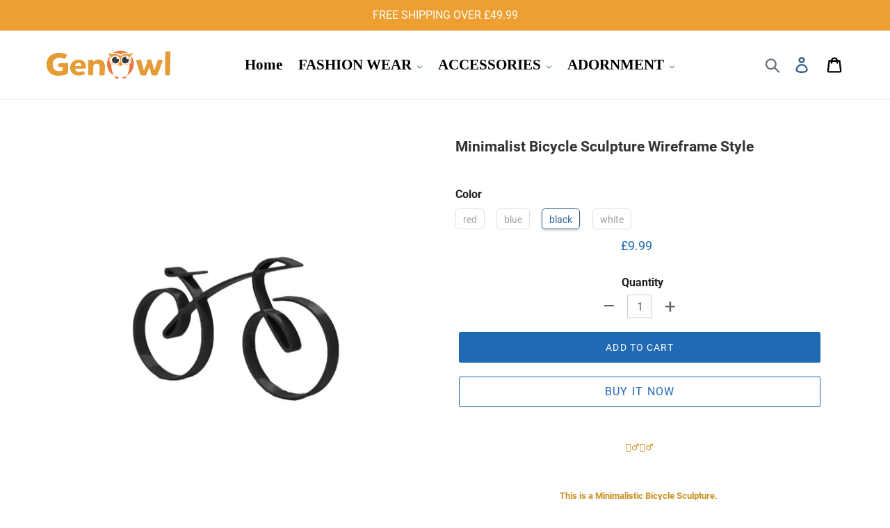

--- FILE ---
content_type: text/html; charset=utf-8
request_url: https://www.genowl.co.uk/products/minimalist-bicycle-sculpture-wireframe-style
body_size: 23968
content:
<!doctype html>
<html class="no-js" lang="en">
<head>
  <meta charset="utf-8">
  <meta http-equiv="X-UA-Compatible" content="IE=edge,chrome=1">
  <meta name="viewport" content="width=device-width,initial-scale=1">
  <meta name="theme-color" content="#336392">
  <meta name="google-site-verification" content="b3fvqq_UnSxyLVoEG7EP6ATJ9E_zdU9pTtHaWh5g-Xg" />
  <meta name="google-site-verification" content="DNPDNDzh8oW-5F2FyPzY3dsPuCJbBpVz0h3jw7BKLpk" />
  <meta name="google-site-verification" content="toV2vvhL9NZTDTeslRXKDBZ8mwIpGGzis3Ve-kgIRNE" />
  <link rel="canonical" href="https://www.genowl.co.uk/products/minimalist-bicycle-sculpture-wireframe-style">


  <!-- Google Tag Manager -->
<script>(function(w,d,s,l,i){w[l]=w[l]||[];w[l].push({'gtm.start':
new Date().getTime(),event:'gtm.js'});var f=d.getElementsByTagName(s)[0],
j=d.createElement(s),dl=l!='dataLayer'?'&l='+l:'';j.async=true;j.src=
'https://www.googletagmanager.com/gtm.js?id='+i+dl;f.parentNode.insertBefore(j,f);
})(window,document,'script','dataLayer','GTM-P6V4ZKGF');</script>
<!-- End Google Tag Manager --><link rel="shortcut icon" href="//www.genowl.co.uk/cdn/shop/files/32_32x32.png?v=1637991562" type="image/png"><title>Minimalist Bicycle Sculpture Wireframe Style
&ndash; genowl</title><meta name="description" content="🚴‍♂🚴‍♂ This is a Minimalistic Bicycle Sculpture.  FEATURES It is in a Wire Frame Style and looks like the Silhouette of a bike.  It makes a great gift for a cyclist or mountain biker.  This piece of decor lets you add a bit of personalisation to your desk at work or a little bit more bike at home. SPECIFICATIONS Color:"><!-- /snippets/social-meta-tags.liquid -->




<meta property="og:site_name" content="genowl">
<meta property="og:url" content="https://www.genowl.co.uk/products/minimalist-bicycle-sculpture-wireframe-style">
<meta property="og:title" content="Minimalist Bicycle Sculpture Wireframe Style">
<meta property="og:type" content="product">
<meta property="og:description" content="🚴‍♂🚴‍♂ This is a Minimalistic Bicycle Sculpture.  FEATURES It is in a Wire Frame Style and looks like the Silhouette of a bike.  It makes a great gift for a cyclist or mountain biker.  This piece of decor lets you add a bit of personalisation to your desk at work or a little bit more bike at home. SPECIFICATIONS Color:">

  <meta property="og:price:amount" content="9.99">
  <meta property="og:price:currency" content="GBP">

<meta property="og:image" content="http://www.genowl.co.uk/cdn/shop/files/m_f36b3b58-6046-4be8-b982-a42d6393870c_1200x1200.jpg?v=1697619996"><meta property="og:image" content="http://www.genowl.co.uk/cdn/shop/files/1_1_6a446d1f-abfa-4b85-aa38-6dd7c33f4af7_1200x1200.jpg?v=1697619996"><meta property="og:image" content="http://www.genowl.co.uk/cdn/shop/files/1_2_75d53f3e-63dd-44c5-be53-657f0e8716e9_1200x1200.jpg?v=1697619996">
<meta property="og:image:secure_url" content="https://www.genowl.co.uk/cdn/shop/files/m_f36b3b58-6046-4be8-b982-a42d6393870c_1200x1200.jpg?v=1697619996"><meta property="og:image:secure_url" content="https://www.genowl.co.uk/cdn/shop/files/1_1_6a446d1f-abfa-4b85-aa38-6dd7c33f4af7_1200x1200.jpg?v=1697619996"><meta property="og:image:secure_url" content="https://www.genowl.co.uk/cdn/shop/files/1_2_75d53f3e-63dd-44c5-be53-657f0e8716e9_1200x1200.jpg?v=1697619996">


<meta name="twitter:card" content="summary_large_image">
<meta name="twitter:title" content="Minimalist Bicycle Sculpture Wireframe Style">
<meta name="twitter:description" content="🚴‍♂🚴‍♂ This is a Minimalistic Bicycle Sculpture.  FEATURES It is in a Wire Frame Style and looks like the Silhouette of a bike.  It makes a great gift for a cyclist or mountain biker.  This piece of decor lets you add a bit of personalisation to your desk at work or a little bit more bike at home. SPECIFICATIONS Color:">


  <link href="//www.genowl.co.uk/cdn/shop/t/2/assets/theme.scss.css?v=24839084469490882891674768024" rel="stylesheet" type="text/css" media="all" />

  <script>
    var theme = {
      breakpoints: {
        medium: 750,
        large: 990,
        widescreen: 1400
      },
      strings: {
        addToCart: "Add to cart",
        soldOut: "Sold out",
        unavailable: "Unavailable",
        regularPrice: "Regular price",
        salePrice: "Sale price",
        sale: "Sale",
        showMore: "Show More",
        showLess: "Show Less",
        addressError: "Error looking up that address",
        addressNoResults: "No results for that address",
        addressQueryLimit: "You have exceeded the Google API usage limit. Consider upgrading to a \u003ca href=\"https:\/\/developers.google.com\/maps\/premium\/usage-limits\"\u003ePremium Plan\u003c\/a\u003e.",
        authError: "There was a problem authenticating your Google Maps account.",
        newWindow: "Opens in a new window.",
        external: "Opens external website.",
        newWindowExternal: "Opens external website in a new window.",
        removeLabel: "Remove [product]",
        update: "Update",
        quantity: "Quantity",
        discountedTotal: "Discounted total",
        regularTotal: "Regular total",
        priceColumn: "See Price column for discount details.",
        quantityMinimumMessage: "Quantity must be 1 or more",
        cartError: "There was an error while updating your cart. Please try again.",
        removedItemMessage: "Removed \u003cspan class=\"cart__removed-product-details\"\u003e([quantity]) [link]\u003c\/span\u003e from your cart.",
        unitPrice: "Unit price",
        unitPriceSeparator: "per",
        oneCartCount: "1 item",
        otherCartCount: "[count] items",
        quantityLabel: "Quantity: [count]"
      },
      moneyFormat: "£{{amount}}",
      moneyFormatWithCurrency: "£{{amount}} GBP"
    }

    document.documentElement.className = document.documentElement.className.replace('no-js', 'js');
  </script><script src="//www.genowl.co.uk/cdn/shop/t/2/assets/lazysizes.js?v=94224023136283657951620609268" async="async"></script>
  <script src="//www.genowl.co.uk/cdn/shop/t/2/assets/vendor.js?v=12001839194546984181620609270" defer="defer"></script>
  <script src="//www.genowl.co.uk/cdn/shop/t/2/assets/theme.js?v=179399309616645652731691112736" defer="defer"></script><script src="//www.genowl.co.uk/cdn/shop/t/2/assets/customer.js?v=4754838804609275191621992852" defer="defer"></script><script src="//www.genowl.co.uk/cdn/shop/t/2/assets/jquery-3.4.1.min.js?v=81049236547974671631620609268"></script>
  <script>window.performance && window.performance.mark && window.performance.mark('shopify.content_for_header.start');</script><meta id="shopify-digital-wallet" name="shopify-digital-wallet" content="/56785076432/digital_wallets/dialog">
<link rel="alternate" type="application/json+oembed" href="https://www.genowl.co.uk/products/minimalist-bicycle-sculpture-wireframe-style.oembed">
<script async="async" src="/checkouts/internal/preloads.js?locale=en-GB"></script>
<script id="shopify-features" type="application/json">{"accessToken":"11df1b2ba0de9e7cd5f9022320cdff3b","betas":["rich-media-storefront-analytics"],"domain":"www.genowl.co.uk","predictiveSearch":true,"shopId":56785076432,"locale":"en"}</script>
<script>var Shopify = Shopify || {};
Shopify.shop = "genowl.myshopify.com";
Shopify.locale = "en";
Shopify.currency = {"active":"GBP","rate":"1.0"};
Shopify.country = "GB";
Shopify.theme = {"name":"Theme export  www-wishchoose-com-theme-export-w...","id":122366558416,"schema_name":"Debut","schema_version":"13.3.0","theme_store_id":null,"role":"main"};
Shopify.theme.handle = "null";
Shopify.theme.style = {"id":null,"handle":null};
Shopify.cdnHost = "www.genowl.co.uk/cdn";
Shopify.routes = Shopify.routes || {};
Shopify.routes.root = "/";</script>
<script type="module">!function(o){(o.Shopify=o.Shopify||{}).modules=!0}(window);</script>
<script>!function(o){function n(){var o=[];function n(){o.push(Array.prototype.slice.apply(arguments))}return n.q=o,n}var t=o.Shopify=o.Shopify||{};t.loadFeatures=n(),t.autoloadFeatures=n()}(window);</script>
<script id="shop-js-analytics" type="application/json">{"pageType":"product"}</script>
<script defer="defer" async type="module" src="//www.genowl.co.uk/cdn/shopifycloud/shop-js/modules/v2/client.init-shop-cart-sync_WVOgQShq.en.esm.js"></script>
<script defer="defer" async type="module" src="//www.genowl.co.uk/cdn/shopifycloud/shop-js/modules/v2/chunk.common_C_13GLB1.esm.js"></script>
<script defer="defer" async type="module" src="//www.genowl.co.uk/cdn/shopifycloud/shop-js/modules/v2/chunk.modal_CLfMGd0m.esm.js"></script>
<script type="module">
  await import("//www.genowl.co.uk/cdn/shopifycloud/shop-js/modules/v2/client.init-shop-cart-sync_WVOgQShq.en.esm.js");
await import("//www.genowl.co.uk/cdn/shopifycloud/shop-js/modules/v2/chunk.common_C_13GLB1.esm.js");
await import("//www.genowl.co.uk/cdn/shopifycloud/shop-js/modules/v2/chunk.modal_CLfMGd0m.esm.js");

  window.Shopify.SignInWithShop?.initShopCartSync?.({"fedCMEnabled":true,"windoidEnabled":true});

</script>
<script id="__st">var __st={"a":56785076432,"offset":-21600,"reqid":"28917cbd-04d9-4f06-85b5-f4debb2b0717-1769655300","pageurl":"www.genowl.co.uk\/products\/minimalist-bicycle-sculpture-wireframe-style","u":"080ad9b716d2","p":"product","rtyp":"product","rid":7942108217552};</script>
<script>window.ShopifyPaypalV4VisibilityTracking = true;</script>
<script id="captcha-bootstrap">!function(){'use strict';const t='contact',e='account',n='new_comment',o=[[t,t],['blogs',n],['comments',n],[t,'customer']],c=[[e,'customer_login'],[e,'guest_login'],[e,'recover_customer_password'],[e,'create_customer']],r=t=>t.map((([t,e])=>`form[action*='/${t}']:not([data-nocaptcha='true']) input[name='form_type'][value='${e}']`)).join(','),a=t=>()=>t?[...document.querySelectorAll(t)].map((t=>t.form)):[];function s(){const t=[...o],e=r(t);return a(e)}const i='password',u='form_key',d=['recaptcha-v3-token','g-recaptcha-response','h-captcha-response',i],f=()=>{try{return window.sessionStorage}catch{return}},m='__shopify_v',_=t=>t.elements[u];function p(t,e,n=!1){try{const o=window.sessionStorage,c=JSON.parse(o.getItem(e)),{data:r}=function(t){const{data:e,action:n}=t;return t[m]||n?{data:e,action:n}:{data:t,action:n}}(c);for(const[e,n]of Object.entries(r))t.elements[e]&&(t.elements[e].value=n);n&&o.removeItem(e)}catch(o){console.error('form repopulation failed',{error:o})}}const l='form_type',E='cptcha';function T(t){t.dataset[E]=!0}const w=window,h=w.document,L='Shopify',v='ce_forms',y='captcha';let A=!1;((t,e)=>{const n=(g='f06e6c50-85a8-45c8-87d0-21a2b65856fe',I='https://cdn.shopify.com/shopifycloud/storefront-forms-hcaptcha/ce_storefront_forms_captcha_hcaptcha.v1.5.2.iife.js',D={infoText:'Protected by hCaptcha',privacyText:'Privacy',termsText:'Terms'},(t,e,n)=>{const o=w[L][v],c=o.bindForm;if(c)return c(t,g,e,D).then(n);var r;o.q.push([[t,g,e,D],n]),r=I,A||(h.body.append(Object.assign(h.createElement('script'),{id:'captcha-provider',async:!0,src:r})),A=!0)});var g,I,D;w[L]=w[L]||{},w[L][v]=w[L][v]||{},w[L][v].q=[],w[L][y]=w[L][y]||{},w[L][y].protect=function(t,e){n(t,void 0,e),T(t)},Object.freeze(w[L][y]),function(t,e,n,w,h,L){const[v,y,A,g]=function(t,e,n){const i=e?o:[],u=t?c:[],d=[...i,...u],f=r(d),m=r(i),_=r(d.filter((([t,e])=>n.includes(e))));return[a(f),a(m),a(_),s()]}(w,h,L),I=t=>{const e=t.target;return e instanceof HTMLFormElement?e:e&&e.form},D=t=>v().includes(t);t.addEventListener('submit',(t=>{const e=I(t);if(!e)return;const n=D(e)&&!e.dataset.hcaptchaBound&&!e.dataset.recaptchaBound,o=_(e),c=g().includes(e)&&(!o||!o.value);(n||c)&&t.preventDefault(),c&&!n&&(function(t){try{if(!f())return;!function(t){const e=f();if(!e)return;const n=_(t);if(!n)return;const o=n.value;o&&e.removeItem(o)}(t);const e=Array.from(Array(32),(()=>Math.random().toString(36)[2])).join('');!function(t,e){_(t)||t.append(Object.assign(document.createElement('input'),{type:'hidden',name:u})),t.elements[u].value=e}(t,e),function(t,e){const n=f();if(!n)return;const o=[...t.querySelectorAll(`input[type='${i}']`)].map((({name:t})=>t)),c=[...d,...o],r={};for(const[a,s]of new FormData(t).entries())c.includes(a)||(r[a]=s);n.setItem(e,JSON.stringify({[m]:1,action:t.action,data:r}))}(t,e)}catch(e){console.error('failed to persist form',e)}}(e),e.submit())}));const S=(t,e)=>{t&&!t.dataset[E]&&(n(t,e.some((e=>e===t))),T(t))};for(const o of['focusin','change'])t.addEventListener(o,(t=>{const e=I(t);D(e)&&S(e,y())}));const B=e.get('form_key'),M=e.get(l),P=B&&M;t.addEventListener('DOMContentLoaded',(()=>{const t=y();if(P)for(const e of t)e.elements[l].value===M&&p(e,B);[...new Set([...A(),...v().filter((t=>'true'===t.dataset.shopifyCaptcha))])].forEach((e=>S(e,t)))}))}(h,new URLSearchParams(w.location.search),n,t,e,['guest_login'])})(!0,!0)}();</script>
<script integrity="sha256-4kQ18oKyAcykRKYeNunJcIwy7WH5gtpwJnB7kiuLZ1E=" data-source-attribution="shopify.loadfeatures" defer="defer" src="//www.genowl.co.uk/cdn/shopifycloud/storefront/assets/storefront/load_feature-a0a9edcb.js" crossorigin="anonymous"></script>
<script data-source-attribution="shopify.dynamic_checkout.dynamic.init">var Shopify=Shopify||{};Shopify.PaymentButton=Shopify.PaymentButton||{isStorefrontPortableWallets:!0,init:function(){window.Shopify.PaymentButton.init=function(){};var t=document.createElement("script");t.src="https://www.genowl.co.uk/cdn/shopifycloud/portable-wallets/latest/portable-wallets.en.js",t.type="module",document.head.appendChild(t)}};
</script>
<script data-source-attribution="shopify.dynamic_checkout.buyer_consent">
  function portableWalletsHideBuyerConsent(e){var t=document.getElementById("shopify-buyer-consent"),n=document.getElementById("shopify-subscription-policy-button");t&&n&&(t.classList.add("hidden"),t.setAttribute("aria-hidden","true"),n.removeEventListener("click",e))}function portableWalletsShowBuyerConsent(e){var t=document.getElementById("shopify-buyer-consent"),n=document.getElementById("shopify-subscription-policy-button");t&&n&&(t.classList.remove("hidden"),t.removeAttribute("aria-hidden"),n.addEventListener("click",e))}window.Shopify?.PaymentButton&&(window.Shopify.PaymentButton.hideBuyerConsent=portableWalletsHideBuyerConsent,window.Shopify.PaymentButton.showBuyerConsent=portableWalletsShowBuyerConsent);
</script>
<script>
  function portableWalletsCleanup(e){e&&e.src&&console.error("Failed to load portable wallets script "+e.src);var t=document.querySelectorAll("shopify-accelerated-checkout .shopify-payment-button__skeleton, shopify-accelerated-checkout-cart .wallet-cart-button__skeleton"),e=document.getElementById("shopify-buyer-consent");for(let e=0;e<t.length;e++)t[e].remove();e&&e.remove()}function portableWalletsNotLoadedAsModule(e){e instanceof ErrorEvent&&"string"==typeof e.message&&e.message.includes("import.meta")&&"string"==typeof e.filename&&e.filename.includes("portable-wallets")&&(window.removeEventListener("error",portableWalletsNotLoadedAsModule),window.Shopify.PaymentButton.failedToLoad=e,"loading"===document.readyState?document.addEventListener("DOMContentLoaded",window.Shopify.PaymentButton.init):window.Shopify.PaymentButton.init())}window.addEventListener("error",portableWalletsNotLoadedAsModule);
</script>

<script type="module" src="https://www.genowl.co.uk/cdn/shopifycloud/portable-wallets/latest/portable-wallets.en.js" onError="portableWalletsCleanup(this)" crossorigin="anonymous"></script>
<script nomodule>
  document.addEventListener("DOMContentLoaded", portableWalletsCleanup);
</script>

<link id="shopify-accelerated-checkout-styles" rel="stylesheet" media="screen" href="https://www.genowl.co.uk/cdn/shopifycloud/portable-wallets/latest/accelerated-checkout-backwards-compat.css" crossorigin="anonymous">
<style id="shopify-accelerated-checkout-cart">
        #shopify-buyer-consent {
  margin-top: 1em;
  display: inline-block;
  width: 100%;
}

#shopify-buyer-consent.hidden {
  display: none;
}

#shopify-subscription-policy-button {
  background: none;
  border: none;
  padding: 0;
  text-decoration: underline;
  font-size: inherit;
  cursor: pointer;
}

#shopify-subscription-policy-button::before {
  box-shadow: none;
}

      </style>

<script>window.performance && window.performance.mark && window.performance.mark('shopify.content_for_header.end');</script>
  <script>
if(document.location.href.indexOf('?sort_by=best-selling') > -1) { 
var url = document.location.href;
document.location.href = url.replace("?sort_by=best-selling","");
}
if(document.location.href.indexOf('&sort_by=best-selling') > -1) { 
var url = document.location.href;
document.location.href = url.replace("&sort_by=best-selling","");
}
</script>
  <!-- Global site tag (gtag.js) - Google Ads: 679428534 -->
<script async src="https://www.googletagmanager.com/gtag/js?id=AW-679428534"></script>
<script>
  window.dataLayer = window.dataLayer || [];
  function gtag(){dataLayer.push(arguments);}
  gtag('js', new Date());

  gtag('config', 'AW-679428534');
</script>
  

  <!-- RedRetarget App Hook start -->
<link rel="dns-prefetch" href="https://trackifyx.redretarget.com">


<!-- HOOK JS-->

<meta name="tfx:tags" content=" decorations, ">
<meta name="tfx:collections" content="ALL, Under £10, ">







<script id="tfx-cart">
    
    window.tfxCart = {"note":null,"attributes":{},"original_total_price":0,"total_price":0,"total_discount":0,"total_weight":0.0,"item_count":0,"items":[],"requires_shipping":false,"currency":"GBP","items_subtotal_price":0,"cart_level_discount_applications":[],"checkout_charge_amount":0}
</script>



<script id="tfx-product">
    
    window.tfxProduct = {"id":7942108217552,"title":"Minimalist Bicycle Sculpture Wireframe Style","handle":"minimalist-bicycle-sculpture-wireframe-style","description":"\u003ch4 style=\"text-align: center;\"\u003e\u003cspan style=\"color: #c99120;\"\u003e\u003cstrong\u003e🚴‍♂🚴‍♂\u003c\/strong\u003e\u003c\/span\u003e\u003c\/h4\u003e\n\u003ch4 style=\"text-align: center;\" data-mce-fragment=\"1\"\u003e\u003cspan style=\"color: #c99120;\"\u003e\u003cstrong\u003eThis is a Minimalistic Bicycle Sculpture. \u003c\/strong\u003e\u003c\/span\u003e\u003c\/h4\u003e\n\u003cdiv\u003e\u003cimg src=\"https:\/\/cdn.shopify.com\/s\/files\/1\/0567\/8507\/6432\/files\/m_f36b3b58-6046-4be8-b982-a42d6393870c_480x480.jpg?v=1697620092\" alt=\"\" style=\"display: block; margin-left: auto; margin-right: auto;\" data-mce-fragment=\"1\" data-mce-src=\"https:\/\/cdn.shopify.com\/s\/files\/1\/0567\/8507\/6432\/files\/m_f36b3b58-6046-4be8-b982-a42d6393870c_480x480.jpg?v=1697620092\"\u003e\u003c\/div\u003e\n\u003ch3 data-mce-fragment=\"1\"\u003e\u003cspan style=\"color: #147c4e;\"\u003e\u003cstrong\u003eFEATURES\u003c\/strong\u003e\u003c\/span\u003e\u003c\/h3\u003e\n\u003cul\u003e\n\u003cli\u003e\u003cspan style=\"font-weight: 400;\" data-mce-style=\"font-weight: 400;\" data-mce-fragment=\"1\"\u003eIt is in a Wire Frame Style and looks like the Silhouette of a bike. \u003c\/span\u003e\u003c\/li\u003e\n\u003cli\u003e\u003cspan style=\"font-weight: 400;\" data-mce-style=\"font-weight: 400;\" data-mce-fragment=\"1\"\u003eIt makes a great gift for a cyclist or mountain biker. \u003c\/span\u003e\u003c\/li\u003e\n\u003cli\u003e\u003cspan style=\"font-weight: 400;\" data-mce-style=\"font-weight: 400;\" data-mce-fragment=\"1\"\u003eThis piece of decor lets you add a bit of personalisation to your desk at work or a little bit more bike at home.\u003c\/span\u003e\u003c\/li\u003e\n\u003c\/ul\u003e\n\u003cdiv\u003e\u003cimg src=\"https:\/\/cdn.shopify.com\/s\/files\/1\/0567\/8507\/6432\/files\/1_1_6a446d1f-abfa-4b85-aa38-6dd7c33f4af7_480x480.jpg?v=1697620092\" alt=\"\" style=\"display: block; margin-left: auto; margin-right: auto;\" data-mce-fragment=\"1\" data-mce-src=\"https:\/\/cdn.shopify.com\/s\/files\/1\/0567\/8507\/6432\/files\/1_1_6a446d1f-abfa-4b85-aa38-6dd7c33f4af7_480x480.jpg?v=1697620092\"\u003e\u003c\/div\u003e\n\u003ch3 data-mce-fragment=\"1\"\u003e\u003cspan style=\"color: #147c4e;\"\u003e\u003cstrong\u003eSPECIFICATIONS\u003c\/strong\u003e\u003c\/span\u003e\u003c\/h3\u003e\n\u003cul\u003e\n\u003cli\u003e\u003cspan style=\"font-weight: 400;\" data-mce-style=\"font-weight: 400;\" data-mce-fragment=\"1\"\u003e\u003cstrong\u003eColor\u003c\/strong\u003e: red, blue, black, white\u003c\/span\u003e\u003c\/li\u003e\n\u003cli\u003e\u003cspan style=\"font-weight: 400;\" data-mce-style=\"font-weight: 400;\" data-mce-fragment=\"1\"\u003e\u003cstrong\u003eWeight\u003c\/strong\u003e: 50g \/ 0.11lb\u003c\/span\u003e\u003c\/li\u003e\n\u003cli\u003e\u003cspan style=\"font-weight: 400;\" data-mce-style=\"font-weight: 400;\" data-mce-fragment=\"1\"\u003e\u003cstrong\u003eSize\u003c\/strong\u003e: 13.5*1*7cm \/ 5.3*0.4*2.8in\u003c\/span\u003e\u003c\/li\u003e\n\u003c\/ul\u003e\n\u003ch3 data-mce-fragment=\"1\"\u003e\u003cspan style=\"color: #147c4e;\"\u003e\u003cstrong\u003ePACKAGE INCLUDED\u003c\/strong\u003e\u003c\/span\u003e\u003c\/h3\u003e\n\u003cul\u003e\n\u003cli\u003e\u003cspan style=\"font-weight: 400;\" data-mce-style=\"font-weight: 400;\" data-mce-fragment=\"1\"\u003e1 × Minimalist Bicycle Sculpture Wireframe Style\u003c\/span\u003e\u003c\/li\u003e\n\u003c\/ul\u003e","published_at":"2023-10-18T03:08:18-06:00","created_at":"2023-10-18T00:38:58-06:00","vendor":"genowl","type":"","tags":["decorations"],"price":999,"price_min":999,"price_max":999,"available":true,"price_varies":false,"compare_at_price":null,"compare_at_price_min":0,"compare_at_price_max":0,"compare_at_price_varies":false,"variants":[{"id":43607412736208,"title":"red","option1":"red","option2":null,"option3":null,"sku":"CP59436-C002","requires_shipping":true,"taxable":false,"featured_image":{"id":39297474166992,"product_id":7942108217552,"position":12,"created_at":"2023-10-18T03:06:27-06:00","updated_at":"2023-10-18T03:06:29-06:00","alt":null,"width":800,"height":800,"src":"\/\/www.genowl.co.uk\/cdn\/shop\/files\/sku_4_56a9d172-961b-4423-81b9-23ad486af5ca.jpg?v=1697619989","variant_ids":[43607412736208]},"available":false,"name":"Minimalist Bicycle Sculpture Wireframe Style - red","public_title":"red","options":["red"],"price":999,"weight":0,"compare_at_price":null,"inventory_management":"shopify","barcode":"","featured_media":{"alt":null,"id":32092306604240,"position":12,"preview_image":{"aspect_ratio":1.0,"height":800,"width":800,"src":"\/\/www.genowl.co.uk\/cdn\/shop\/files\/sku_4_56a9d172-961b-4423-81b9-23ad486af5ca.jpg?v=1697619989"}},"requires_selling_plan":false,"selling_plan_allocations":[]},{"id":43607412768976,"title":"blue","option1":"blue","option2":null,"option3":null,"sku":"CP59436-C008","requires_shipping":true,"taxable":false,"featured_image":{"id":39297473937616,"product_id":7942108217552,"position":10,"created_at":"2023-10-18T03:06:27-06:00","updated_at":"2023-10-18T03:06:28-06:00","alt":null,"width":800,"height":800,"src":"\/\/www.genowl.co.uk\/cdn\/shop\/files\/sku_2_75f01c8f-05be-487b-acc9-72bd227ef03a.jpg?v=1697619988","variant_ids":[43607412768976]},"available":false,"name":"Minimalist Bicycle Sculpture Wireframe Style - blue","public_title":"blue","options":["blue"],"price":999,"weight":0,"compare_at_price":null,"inventory_management":"shopify","barcode":"","featured_media":{"alt":null,"id":32092306538704,"position":10,"preview_image":{"aspect_ratio":1.0,"height":800,"width":800,"src":"\/\/www.genowl.co.uk\/cdn\/shop\/files\/sku_2_75f01c8f-05be-487b-acc9-72bd227ef03a.jpg?v=1697619988"}},"requires_selling_plan":false,"selling_plan_allocations":[]},{"id":43607412801744,"title":"black","option1":"black","option2":null,"option3":null,"sku":"CP59436-C001","requires_shipping":true,"taxable":false,"featured_image":{"id":39297474101456,"product_id":7942108217552,"position":9,"created_at":"2023-10-18T03:06:26-06:00","updated_at":"2023-10-18T03:06:29-06:00","alt":null,"width":800,"height":800,"src":"\/\/www.genowl.co.uk\/cdn\/shop\/files\/sku_1_d9092707-1504-41ec-9b52-38e4315c2867.jpg?v=1697619989","variant_ids":[43607412801744]},"available":true,"name":"Minimalist Bicycle Sculpture Wireframe Style - black","public_title":"black","options":["black"],"price":999,"weight":0,"compare_at_price":null,"inventory_management":null,"barcode":"","featured_media":{"alt":null,"id":32092306505936,"position":9,"preview_image":{"aspect_ratio":1.0,"height":800,"width":800,"src":"\/\/www.genowl.co.uk\/cdn\/shop\/files\/sku_1_d9092707-1504-41ec-9b52-38e4315c2867.jpg?v=1697619989"}},"requires_selling_plan":false,"selling_plan_allocations":[]},{"id":43607412834512,"title":"white","option1":"white","option2":null,"option3":null,"sku":"CP59436-C005","requires_shipping":true,"taxable":false,"featured_image":{"id":39297474396368,"product_id":7942108217552,"position":11,"created_at":"2023-10-18T03:06:27-06:00","updated_at":"2023-10-18T03:06:31-06:00","alt":null,"width":800,"height":800,"src":"\/\/www.genowl.co.uk\/cdn\/shop\/files\/sku_3_a754b1e5-1bab-487a-a151-a6c1987d768f.jpg?v=1697619991","variant_ids":[43607412834512]},"available":false,"name":"Minimalist Bicycle Sculpture Wireframe Style - white","public_title":"white","options":["white"],"price":999,"weight":0,"compare_at_price":null,"inventory_management":"shopify","barcode":"","featured_media":{"alt":null,"id":32092306571472,"position":11,"preview_image":{"aspect_ratio":1.0,"height":800,"width":800,"src":"\/\/www.genowl.co.uk\/cdn\/shop\/files\/sku_3_a754b1e5-1bab-487a-a151-a6c1987d768f.jpg?v=1697619991"}},"requires_selling_plan":false,"selling_plan_allocations":[]}],"images":["\/\/www.genowl.co.uk\/cdn\/shop\/files\/m_f36b3b58-6046-4be8-b982-a42d6393870c.jpg?v=1697619996","\/\/www.genowl.co.uk\/cdn\/shop\/files\/1_1_6a446d1f-abfa-4b85-aa38-6dd7c33f4af7.jpg?v=1697619996","\/\/www.genowl.co.uk\/cdn\/shop\/files\/1_2_75d53f3e-63dd-44c5-be53-657f0e8716e9.jpg?v=1697619996","\/\/www.genowl.co.uk\/cdn\/shop\/files\/1_3_3973a3dc-4d95-4c4b-99a9-cb7bbdce998b.jpg?v=1697619996","\/\/www.genowl.co.uk\/cdn\/shop\/files\/1_4_07f125fd-d84a-456c-885b-34202a8f3ada.jpg?v=1697619996","\/\/www.genowl.co.uk\/cdn\/shop\/files\/1_6_1274b6f2-77af-448d-b034-85ad76822ca6.jpg?v=1697619996","\/\/www.genowl.co.uk\/cdn\/shop\/files\/1_7_ef7d9b19-49ff-4dd2-9b54-5d8b42106234.jpg?v=1697619996","\/\/www.genowl.co.uk\/cdn\/shop\/files\/1_8_5d4d3874-4524-47b1-b8ce-b02888240740.jpg?v=1697619996","\/\/www.genowl.co.uk\/cdn\/shop\/files\/sku_1_d9092707-1504-41ec-9b52-38e4315c2867.jpg?v=1697619989","\/\/www.genowl.co.uk\/cdn\/shop\/files\/sku_2_75f01c8f-05be-487b-acc9-72bd227ef03a.jpg?v=1697619988","\/\/www.genowl.co.uk\/cdn\/shop\/files\/sku_3_a754b1e5-1bab-487a-a151-a6c1987d768f.jpg?v=1697619991","\/\/www.genowl.co.uk\/cdn\/shop\/files\/sku_4_56a9d172-961b-4423-81b9-23ad486af5ca.jpg?v=1697619989"],"featured_image":"\/\/www.genowl.co.uk\/cdn\/shop\/files\/m_f36b3b58-6046-4be8-b982-a42d6393870c.jpg?v=1697619996","options":["Color"],"media":[{"alt":null,"id":32092306473168,"position":1,"preview_image":{"aspect_ratio":1.0,"height":800,"width":800,"src":"\/\/www.genowl.co.uk\/cdn\/shop\/files\/m_f36b3b58-6046-4be8-b982-a42d6393870c.jpg?v=1697619996"},"aspect_ratio":1.0,"height":800,"media_type":"image","src":"\/\/www.genowl.co.uk\/cdn\/shop\/files\/m_f36b3b58-6046-4be8-b982-a42d6393870c.jpg?v=1697619996","width":800},{"alt":null,"id":32092306145488,"position":2,"preview_image":{"aspect_ratio":1.0,"height":800,"width":800,"src":"\/\/www.genowl.co.uk\/cdn\/shop\/files\/1_1_6a446d1f-abfa-4b85-aa38-6dd7c33f4af7.jpg?v=1697619996"},"aspect_ratio":1.0,"height":800,"media_type":"image","src":"\/\/www.genowl.co.uk\/cdn\/shop\/files\/1_1_6a446d1f-abfa-4b85-aa38-6dd7c33f4af7.jpg?v=1697619996","width":800},{"alt":null,"id":32092306178256,"position":3,"preview_image":{"aspect_ratio":1.0,"height":800,"width":800,"src":"\/\/www.genowl.co.uk\/cdn\/shop\/files\/1_2_75d53f3e-63dd-44c5-be53-657f0e8716e9.jpg?v=1697619996"},"aspect_ratio":1.0,"height":800,"media_type":"image","src":"\/\/www.genowl.co.uk\/cdn\/shop\/files\/1_2_75d53f3e-63dd-44c5-be53-657f0e8716e9.jpg?v=1697619996","width":800},{"alt":null,"id":32092306211024,"position":4,"preview_image":{"aspect_ratio":1.0,"height":800,"width":800,"src":"\/\/www.genowl.co.uk\/cdn\/shop\/files\/1_3_3973a3dc-4d95-4c4b-99a9-cb7bbdce998b.jpg?v=1697619996"},"aspect_ratio":1.0,"height":800,"media_type":"image","src":"\/\/www.genowl.co.uk\/cdn\/shop\/files\/1_3_3973a3dc-4d95-4c4b-99a9-cb7bbdce998b.jpg?v=1697619996","width":800},{"alt":null,"id":32092306243792,"position":5,"preview_image":{"aspect_ratio":1.0,"height":800,"width":800,"src":"\/\/www.genowl.co.uk\/cdn\/shop\/files\/1_4_07f125fd-d84a-456c-885b-34202a8f3ada.jpg?v=1697619996"},"aspect_ratio":1.0,"height":800,"media_type":"image","src":"\/\/www.genowl.co.uk\/cdn\/shop\/files\/1_4_07f125fd-d84a-456c-885b-34202a8f3ada.jpg?v=1697619996","width":800},{"alt":null,"id":32092306309328,"position":6,"preview_image":{"aspect_ratio":1.0,"height":800,"width":800,"src":"\/\/www.genowl.co.uk\/cdn\/shop\/files\/1_6_1274b6f2-77af-448d-b034-85ad76822ca6.jpg?v=1697619996"},"aspect_ratio":1.0,"height":800,"media_type":"image","src":"\/\/www.genowl.co.uk\/cdn\/shop\/files\/1_6_1274b6f2-77af-448d-b034-85ad76822ca6.jpg?v=1697619996","width":800},{"alt":null,"id":32092306342096,"position":7,"preview_image":{"aspect_ratio":1.0,"height":800,"width":800,"src":"\/\/www.genowl.co.uk\/cdn\/shop\/files\/1_7_ef7d9b19-49ff-4dd2-9b54-5d8b42106234.jpg?v=1697619996"},"aspect_ratio":1.0,"height":800,"media_type":"image","src":"\/\/www.genowl.co.uk\/cdn\/shop\/files\/1_7_ef7d9b19-49ff-4dd2-9b54-5d8b42106234.jpg?v=1697619996","width":800},{"alt":null,"id":32092306374864,"position":8,"preview_image":{"aspect_ratio":1.0,"height":800,"width":800,"src":"\/\/www.genowl.co.uk\/cdn\/shop\/files\/1_8_5d4d3874-4524-47b1-b8ce-b02888240740.jpg?v=1697619996"},"aspect_ratio":1.0,"height":800,"media_type":"image","src":"\/\/www.genowl.co.uk\/cdn\/shop\/files\/1_8_5d4d3874-4524-47b1-b8ce-b02888240740.jpg?v=1697619996","width":800},{"alt":null,"id":32092306505936,"position":9,"preview_image":{"aspect_ratio":1.0,"height":800,"width":800,"src":"\/\/www.genowl.co.uk\/cdn\/shop\/files\/sku_1_d9092707-1504-41ec-9b52-38e4315c2867.jpg?v=1697619989"},"aspect_ratio":1.0,"height":800,"media_type":"image","src":"\/\/www.genowl.co.uk\/cdn\/shop\/files\/sku_1_d9092707-1504-41ec-9b52-38e4315c2867.jpg?v=1697619989","width":800},{"alt":null,"id":32092306538704,"position":10,"preview_image":{"aspect_ratio":1.0,"height":800,"width":800,"src":"\/\/www.genowl.co.uk\/cdn\/shop\/files\/sku_2_75f01c8f-05be-487b-acc9-72bd227ef03a.jpg?v=1697619988"},"aspect_ratio":1.0,"height":800,"media_type":"image","src":"\/\/www.genowl.co.uk\/cdn\/shop\/files\/sku_2_75f01c8f-05be-487b-acc9-72bd227ef03a.jpg?v=1697619988","width":800},{"alt":null,"id":32092306571472,"position":11,"preview_image":{"aspect_ratio":1.0,"height":800,"width":800,"src":"\/\/www.genowl.co.uk\/cdn\/shop\/files\/sku_3_a754b1e5-1bab-487a-a151-a6c1987d768f.jpg?v=1697619991"},"aspect_ratio":1.0,"height":800,"media_type":"image","src":"\/\/www.genowl.co.uk\/cdn\/shop\/files\/sku_3_a754b1e5-1bab-487a-a151-a6c1987d768f.jpg?v=1697619991","width":800},{"alt":null,"id":32092306604240,"position":12,"preview_image":{"aspect_ratio":1.0,"height":800,"width":800,"src":"\/\/www.genowl.co.uk\/cdn\/shop\/files\/sku_4_56a9d172-961b-4423-81b9-23ad486af5ca.jpg?v=1697619989"},"aspect_ratio":1.0,"height":800,"media_type":"image","src":"\/\/www.genowl.co.uk\/cdn\/shop\/files\/sku_4_56a9d172-961b-4423-81b9-23ad486af5ca.jpg?v=1697619989","width":800}],"requires_selling_plan":false,"selling_plan_groups":[],"content":"\u003ch4 style=\"text-align: center;\"\u003e\u003cspan style=\"color: #c99120;\"\u003e\u003cstrong\u003e🚴‍♂🚴‍♂\u003c\/strong\u003e\u003c\/span\u003e\u003c\/h4\u003e\n\u003ch4 style=\"text-align: center;\" data-mce-fragment=\"1\"\u003e\u003cspan style=\"color: #c99120;\"\u003e\u003cstrong\u003eThis is a Minimalistic Bicycle Sculpture. \u003c\/strong\u003e\u003c\/span\u003e\u003c\/h4\u003e\n\u003cdiv\u003e\u003cimg src=\"https:\/\/cdn.shopify.com\/s\/files\/1\/0567\/8507\/6432\/files\/m_f36b3b58-6046-4be8-b982-a42d6393870c_480x480.jpg?v=1697620092\" alt=\"\" style=\"display: block; margin-left: auto; margin-right: auto;\" data-mce-fragment=\"1\" data-mce-src=\"https:\/\/cdn.shopify.com\/s\/files\/1\/0567\/8507\/6432\/files\/m_f36b3b58-6046-4be8-b982-a42d6393870c_480x480.jpg?v=1697620092\"\u003e\u003c\/div\u003e\n\u003ch3 data-mce-fragment=\"1\"\u003e\u003cspan style=\"color: #147c4e;\"\u003e\u003cstrong\u003eFEATURES\u003c\/strong\u003e\u003c\/span\u003e\u003c\/h3\u003e\n\u003cul\u003e\n\u003cli\u003e\u003cspan style=\"font-weight: 400;\" data-mce-style=\"font-weight: 400;\" data-mce-fragment=\"1\"\u003eIt is in a Wire Frame Style and looks like the Silhouette of a bike. \u003c\/span\u003e\u003c\/li\u003e\n\u003cli\u003e\u003cspan style=\"font-weight: 400;\" data-mce-style=\"font-weight: 400;\" data-mce-fragment=\"1\"\u003eIt makes a great gift for a cyclist or mountain biker. \u003c\/span\u003e\u003c\/li\u003e\n\u003cli\u003e\u003cspan style=\"font-weight: 400;\" data-mce-style=\"font-weight: 400;\" data-mce-fragment=\"1\"\u003eThis piece of decor lets you add a bit of personalisation to your desk at work or a little bit more bike at home.\u003c\/span\u003e\u003c\/li\u003e\n\u003c\/ul\u003e\n\u003cdiv\u003e\u003cimg src=\"https:\/\/cdn.shopify.com\/s\/files\/1\/0567\/8507\/6432\/files\/1_1_6a446d1f-abfa-4b85-aa38-6dd7c33f4af7_480x480.jpg?v=1697620092\" alt=\"\" style=\"display: block; margin-left: auto; margin-right: auto;\" data-mce-fragment=\"1\" data-mce-src=\"https:\/\/cdn.shopify.com\/s\/files\/1\/0567\/8507\/6432\/files\/1_1_6a446d1f-abfa-4b85-aa38-6dd7c33f4af7_480x480.jpg?v=1697620092\"\u003e\u003c\/div\u003e\n\u003ch3 data-mce-fragment=\"1\"\u003e\u003cspan style=\"color: #147c4e;\"\u003e\u003cstrong\u003eSPECIFICATIONS\u003c\/strong\u003e\u003c\/span\u003e\u003c\/h3\u003e\n\u003cul\u003e\n\u003cli\u003e\u003cspan style=\"font-weight: 400;\" data-mce-style=\"font-weight: 400;\" data-mce-fragment=\"1\"\u003e\u003cstrong\u003eColor\u003c\/strong\u003e: red, blue, black, white\u003c\/span\u003e\u003c\/li\u003e\n\u003cli\u003e\u003cspan style=\"font-weight: 400;\" data-mce-style=\"font-weight: 400;\" data-mce-fragment=\"1\"\u003e\u003cstrong\u003eWeight\u003c\/strong\u003e: 50g \/ 0.11lb\u003c\/span\u003e\u003c\/li\u003e\n\u003cli\u003e\u003cspan style=\"font-weight: 400;\" data-mce-style=\"font-weight: 400;\" data-mce-fragment=\"1\"\u003e\u003cstrong\u003eSize\u003c\/strong\u003e: 13.5*1*7cm \/ 5.3*0.4*2.8in\u003c\/span\u003e\u003c\/li\u003e\n\u003c\/ul\u003e\n\u003ch3 data-mce-fragment=\"1\"\u003e\u003cspan style=\"color: #147c4e;\"\u003e\u003cstrong\u003ePACKAGE INCLUDED\u003c\/strong\u003e\u003c\/span\u003e\u003c\/h3\u003e\n\u003cul\u003e\n\u003cli\u003e\u003cspan style=\"font-weight: 400;\" data-mce-style=\"font-weight: 400;\" data-mce-fragment=\"1\"\u003e1 × Minimalist Bicycle Sculpture Wireframe Style\u003c\/span\u003e\u003c\/li\u003e\n\u003c\/ul\u003e"}
</script>


<script type="text/javascript">
    /* ----- TFX Theme hook start ----- */
    (function (t, r, k, f, y, x) {
        if (t.tkfy != undefined) return true;
        t.tkfy = true;
        y = r.createElement(k); y.src = f; y.async = true;
        x = r.getElementsByTagName(k)[0]; x.parentNode.insertBefore(y, x);
    })(window, document, 'script', 'https://trackifyx.redretarget.com/pull/wishchoose.myshopify.com/hook.js');
    /* ----- TFX theme hook end ----- */
</script>
<!-- RedRetarget App Hook end -->
<link href="https://monorail-edge.shopifysvc.com" rel="dns-prefetch">
<script>(function(){if ("sendBeacon" in navigator && "performance" in window) {try {var session_token_from_headers = performance.getEntriesByType('navigation')[0].serverTiming.find(x => x.name == '_s').description;} catch {var session_token_from_headers = undefined;}var session_cookie_matches = document.cookie.match(/_shopify_s=([^;]*)/);var session_token_from_cookie = session_cookie_matches && session_cookie_matches.length === 2 ? session_cookie_matches[1] : "";var session_token = session_token_from_headers || session_token_from_cookie || "";function handle_abandonment_event(e) {var entries = performance.getEntries().filter(function(entry) {return /monorail-edge.shopifysvc.com/.test(entry.name);});if (!window.abandonment_tracked && entries.length === 0) {window.abandonment_tracked = true;var currentMs = Date.now();var navigation_start = performance.timing.navigationStart;var payload = {shop_id: 56785076432,url: window.location.href,navigation_start,duration: currentMs - navigation_start,session_token,page_type: "product"};window.navigator.sendBeacon("https://monorail-edge.shopifysvc.com/v1/produce", JSON.stringify({schema_id: "online_store_buyer_site_abandonment/1.1",payload: payload,metadata: {event_created_at_ms: currentMs,event_sent_at_ms: currentMs}}));}}window.addEventListener('pagehide', handle_abandonment_event);}}());</script>
<script id="web-pixels-manager-setup">(function e(e,d,r,n,o){if(void 0===o&&(o={}),!Boolean(null===(a=null===(i=window.Shopify)||void 0===i?void 0:i.analytics)||void 0===a?void 0:a.replayQueue)){var i,a;window.Shopify=window.Shopify||{};var t=window.Shopify;t.analytics=t.analytics||{};var s=t.analytics;s.replayQueue=[],s.publish=function(e,d,r){return s.replayQueue.push([e,d,r]),!0};try{self.performance.mark("wpm:start")}catch(e){}var l=function(){var e={modern:/Edge?\/(1{2}[4-9]|1[2-9]\d|[2-9]\d{2}|\d{4,})\.\d+(\.\d+|)|Firefox\/(1{2}[4-9]|1[2-9]\d|[2-9]\d{2}|\d{4,})\.\d+(\.\d+|)|Chrom(ium|e)\/(9{2}|\d{3,})\.\d+(\.\d+|)|(Maci|X1{2}).+ Version\/(15\.\d+|(1[6-9]|[2-9]\d|\d{3,})\.\d+)([,.]\d+|)( \(\w+\)|)( Mobile\/\w+|) Safari\/|Chrome.+OPR\/(9{2}|\d{3,})\.\d+\.\d+|(CPU[ +]OS|iPhone[ +]OS|CPU[ +]iPhone|CPU IPhone OS|CPU iPad OS)[ +]+(15[._]\d+|(1[6-9]|[2-9]\d|\d{3,})[._]\d+)([._]\d+|)|Android:?[ /-](13[3-9]|1[4-9]\d|[2-9]\d{2}|\d{4,})(\.\d+|)(\.\d+|)|Android.+Firefox\/(13[5-9]|1[4-9]\d|[2-9]\d{2}|\d{4,})\.\d+(\.\d+|)|Android.+Chrom(ium|e)\/(13[3-9]|1[4-9]\d|[2-9]\d{2}|\d{4,})\.\d+(\.\d+|)|SamsungBrowser\/([2-9]\d|\d{3,})\.\d+/,legacy:/Edge?\/(1[6-9]|[2-9]\d|\d{3,})\.\d+(\.\d+|)|Firefox\/(5[4-9]|[6-9]\d|\d{3,})\.\d+(\.\d+|)|Chrom(ium|e)\/(5[1-9]|[6-9]\d|\d{3,})\.\d+(\.\d+|)([\d.]+$|.*Safari\/(?![\d.]+ Edge\/[\d.]+$))|(Maci|X1{2}).+ Version\/(10\.\d+|(1[1-9]|[2-9]\d|\d{3,})\.\d+)([,.]\d+|)( \(\w+\)|)( Mobile\/\w+|) Safari\/|Chrome.+OPR\/(3[89]|[4-9]\d|\d{3,})\.\d+\.\d+|(CPU[ +]OS|iPhone[ +]OS|CPU[ +]iPhone|CPU IPhone OS|CPU iPad OS)[ +]+(10[._]\d+|(1[1-9]|[2-9]\d|\d{3,})[._]\d+)([._]\d+|)|Android:?[ /-](13[3-9]|1[4-9]\d|[2-9]\d{2}|\d{4,})(\.\d+|)(\.\d+|)|Mobile Safari.+OPR\/([89]\d|\d{3,})\.\d+\.\d+|Android.+Firefox\/(13[5-9]|1[4-9]\d|[2-9]\d{2}|\d{4,})\.\d+(\.\d+|)|Android.+Chrom(ium|e)\/(13[3-9]|1[4-9]\d|[2-9]\d{2}|\d{4,})\.\d+(\.\d+|)|Android.+(UC? ?Browser|UCWEB|U3)[ /]?(15\.([5-9]|\d{2,})|(1[6-9]|[2-9]\d|\d{3,})\.\d+)\.\d+|SamsungBrowser\/(5\.\d+|([6-9]|\d{2,})\.\d+)|Android.+MQ{2}Browser\/(14(\.(9|\d{2,})|)|(1[5-9]|[2-9]\d|\d{3,})(\.\d+|))(\.\d+|)|K[Aa][Ii]OS\/(3\.\d+|([4-9]|\d{2,})\.\d+)(\.\d+|)/},d=e.modern,r=e.legacy,n=navigator.userAgent;return n.match(d)?"modern":n.match(r)?"legacy":"unknown"}(),u="modern"===l?"modern":"legacy",c=(null!=n?n:{modern:"",legacy:""})[u],f=function(e){return[e.baseUrl,"/wpm","/b",e.hashVersion,"modern"===e.buildTarget?"m":"l",".js"].join("")}({baseUrl:d,hashVersion:r,buildTarget:u}),m=function(e){var d=e.version,r=e.bundleTarget,n=e.surface,o=e.pageUrl,i=e.monorailEndpoint;return{emit:function(e){var a=e.status,t=e.errorMsg,s=(new Date).getTime(),l=JSON.stringify({metadata:{event_sent_at_ms:s},events:[{schema_id:"web_pixels_manager_load/3.1",payload:{version:d,bundle_target:r,page_url:o,status:a,surface:n,error_msg:t},metadata:{event_created_at_ms:s}}]});if(!i)return console&&console.warn&&console.warn("[Web Pixels Manager] No Monorail endpoint provided, skipping logging."),!1;try{return self.navigator.sendBeacon.bind(self.navigator)(i,l)}catch(e){}var u=new XMLHttpRequest;try{return u.open("POST",i,!0),u.setRequestHeader("Content-Type","text/plain"),u.send(l),!0}catch(e){return console&&console.warn&&console.warn("[Web Pixels Manager] Got an unhandled error while logging to Monorail."),!1}}}}({version:r,bundleTarget:l,surface:e.surface,pageUrl:self.location.href,monorailEndpoint:e.monorailEndpoint});try{o.browserTarget=l,function(e){var d=e.src,r=e.async,n=void 0===r||r,o=e.onload,i=e.onerror,a=e.sri,t=e.scriptDataAttributes,s=void 0===t?{}:t,l=document.createElement("script"),u=document.querySelector("head"),c=document.querySelector("body");if(l.async=n,l.src=d,a&&(l.integrity=a,l.crossOrigin="anonymous"),s)for(var f in s)if(Object.prototype.hasOwnProperty.call(s,f))try{l.dataset[f]=s[f]}catch(e){}if(o&&l.addEventListener("load",o),i&&l.addEventListener("error",i),u)u.appendChild(l);else{if(!c)throw new Error("Did not find a head or body element to append the script");c.appendChild(l)}}({src:f,async:!0,onload:function(){if(!function(){var e,d;return Boolean(null===(d=null===(e=window.Shopify)||void 0===e?void 0:e.analytics)||void 0===d?void 0:d.initialized)}()){var d=window.webPixelsManager.init(e)||void 0;if(d){var r=window.Shopify.analytics;r.replayQueue.forEach((function(e){var r=e[0],n=e[1],o=e[2];d.publishCustomEvent(r,n,o)})),r.replayQueue=[],r.publish=d.publishCustomEvent,r.visitor=d.visitor,r.initialized=!0}}},onerror:function(){return m.emit({status:"failed",errorMsg:"".concat(f," has failed to load")})},sri:function(e){var d=/^sha384-[A-Za-z0-9+/=]+$/;return"string"==typeof e&&d.test(e)}(c)?c:"",scriptDataAttributes:o}),m.emit({status:"loading"})}catch(e){m.emit({status:"failed",errorMsg:(null==e?void 0:e.message)||"Unknown error"})}}})({shopId: 56785076432,storefrontBaseUrl: "https://www.genowl.co.uk",extensionsBaseUrl: "https://extensions.shopifycdn.com/cdn/shopifycloud/web-pixels-manager",monorailEndpoint: "https://monorail-edge.shopifysvc.com/unstable/produce_batch",surface: "storefront-renderer",enabledBetaFlags: ["2dca8a86"],webPixelsConfigList: [{"id":"23199952","eventPayloadVersion":"v1","runtimeContext":"LAX","scriptVersion":"1","type":"CUSTOM","privacyPurposes":["MARKETING"],"name":"Meta pixel (migrated)"},{"id":"25100496","eventPayloadVersion":"v1","runtimeContext":"LAX","scriptVersion":"1","type":"CUSTOM","privacyPurposes":["ANALYTICS"],"name":"Google Analytics tag (migrated)"},{"id":"39944400","eventPayloadVersion":"1","runtimeContext":"LAX","scriptVersion":"1","type":"CUSTOM","privacyPurposes":["SALE_OF_DATA"],"name":"Signal Gateway Pixel"},{"id":"shopify-app-pixel","configuration":"{}","eventPayloadVersion":"v1","runtimeContext":"STRICT","scriptVersion":"0450","apiClientId":"shopify-pixel","type":"APP","privacyPurposes":["ANALYTICS","MARKETING"]},{"id":"shopify-custom-pixel","eventPayloadVersion":"v1","runtimeContext":"LAX","scriptVersion":"0450","apiClientId":"shopify-pixel","type":"CUSTOM","privacyPurposes":["ANALYTICS","MARKETING"]}],isMerchantRequest: false,initData: {"shop":{"name":"genowl","paymentSettings":{"currencyCode":"GBP"},"myshopifyDomain":"genowl.myshopify.com","countryCode":"CN","storefrontUrl":"https:\/\/www.genowl.co.uk"},"customer":null,"cart":null,"checkout":null,"productVariants":[{"price":{"amount":9.99,"currencyCode":"GBP"},"product":{"title":"Minimalist Bicycle Sculpture Wireframe Style","vendor":"genowl","id":"7942108217552","untranslatedTitle":"Minimalist Bicycle Sculpture Wireframe Style","url":"\/products\/minimalist-bicycle-sculpture-wireframe-style","type":""},"id":"43607412736208","image":{"src":"\/\/www.genowl.co.uk\/cdn\/shop\/files\/sku_4_56a9d172-961b-4423-81b9-23ad486af5ca.jpg?v=1697619989"},"sku":"CP59436-C002","title":"red","untranslatedTitle":"red"},{"price":{"amount":9.99,"currencyCode":"GBP"},"product":{"title":"Minimalist Bicycle Sculpture Wireframe Style","vendor":"genowl","id":"7942108217552","untranslatedTitle":"Minimalist Bicycle Sculpture Wireframe Style","url":"\/products\/minimalist-bicycle-sculpture-wireframe-style","type":""},"id":"43607412768976","image":{"src":"\/\/www.genowl.co.uk\/cdn\/shop\/files\/sku_2_75f01c8f-05be-487b-acc9-72bd227ef03a.jpg?v=1697619988"},"sku":"CP59436-C008","title":"blue","untranslatedTitle":"blue"},{"price":{"amount":9.99,"currencyCode":"GBP"},"product":{"title":"Minimalist Bicycle Sculpture Wireframe Style","vendor":"genowl","id":"7942108217552","untranslatedTitle":"Minimalist Bicycle Sculpture Wireframe Style","url":"\/products\/minimalist-bicycle-sculpture-wireframe-style","type":""},"id":"43607412801744","image":{"src":"\/\/www.genowl.co.uk\/cdn\/shop\/files\/sku_1_d9092707-1504-41ec-9b52-38e4315c2867.jpg?v=1697619989"},"sku":"CP59436-C001","title":"black","untranslatedTitle":"black"},{"price":{"amount":9.99,"currencyCode":"GBP"},"product":{"title":"Minimalist Bicycle Sculpture Wireframe Style","vendor":"genowl","id":"7942108217552","untranslatedTitle":"Minimalist Bicycle Sculpture Wireframe Style","url":"\/products\/minimalist-bicycle-sculpture-wireframe-style","type":""},"id":"43607412834512","image":{"src":"\/\/www.genowl.co.uk\/cdn\/shop\/files\/sku_3_a754b1e5-1bab-487a-a151-a6c1987d768f.jpg?v=1697619991"},"sku":"CP59436-C005","title":"white","untranslatedTitle":"white"}],"purchasingCompany":null},},"https://www.genowl.co.uk/cdn","1d2a099fw23dfb22ep557258f5m7a2edbae",{"modern":"","legacy":""},{"shopId":"56785076432","storefrontBaseUrl":"https:\/\/www.genowl.co.uk","extensionBaseUrl":"https:\/\/extensions.shopifycdn.com\/cdn\/shopifycloud\/web-pixels-manager","surface":"storefront-renderer","enabledBetaFlags":"[\"2dca8a86\"]","isMerchantRequest":"false","hashVersion":"1d2a099fw23dfb22ep557258f5m7a2edbae","publish":"custom","events":"[[\"page_viewed\",{}],[\"product_viewed\",{\"productVariant\":{\"price\":{\"amount\":9.99,\"currencyCode\":\"GBP\"},\"product\":{\"title\":\"Minimalist Bicycle Sculpture Wireframe Style\",\"vendor\":\"genowl\",\"id\":\"7942108217552\",\"untranslatedTitle\":\"Minimalist Bicycle Sculpture Wireframe Style\",\"url\":\"\/products\/minimalist-bicycle-sculpture-wireframe-style\",\"type\":\"\"},\"id\":\"43607412801744\",\"image\":{\"src\":\"\/\/www.genowl.co.uk\/cdn\/shop\/files\/sku_1_d9092707-1504-41ec-9b52-38e4315c2867.jpg?v=1697619989\"},\"sku\":\"CP59436-C001\",\"title\":\"black\",\"untranslatedTitle\":\"black\"}}]]"});</script><script>
  window.ShopifyAnalytics = window.ShopifyAnalytics || {};
  window.ShopifyAnalytics.meta = window.ShopifyAnalytics.meta || {};
  window.ShopifyAnalytics.meta.currency = 'GBP';
  var meta = {"product":{"id":7942108217552,"gid":"gid:\/\/shopify\/Product\/7942108217552","vendor":"genowl","type":"","handle":"minimalist-bicycle-sculpture-wireframe-style","variants":[{"id":43607412736208,"price":999,"name":"Minimalist Bicycle Sculpture Wireframe Style - red","public_title":"red","sku":"CP59436-C002"},{"id":43607412768976,"price":999,"name":"Minimalist Bicycle Sculpture Wireframe Style - blue","public_title":"blue","sku":"CP59436-C008"},{"id":43607412801744,"price":999,"name":"Minimalist Bicycle Sculpture Wireframe Style - black","public_title":"black","sku":"CP59436-C001"},{"id":43607412834512,"price":999,"name":"Minimalist Bicycle Sculpture Wireframe Style - white","public_title":"white","sku":"CP59436-C005"}],"remote":false},"page":{"pageType":"product","resourceType":"product","resourceId":7942108217552,"requestId":"28917cbd-04d9-4f06-85b5-f4debb2b0717-1769655300"}};
  for (var attr in meta) {
    window.ShopifyAnalytics.meta[attr] = meta[attr];
  }
</script>
<script class="analytics">
  (function () {
    var customDocumentWrite = function(content) {
      var jquery = null;

      if (window.jQuery) {
        jquery = window.jQuery;
      } else if (window.Checkout && window.Checkout.$) {
        jquery = window.Checkout.$;
      }

      if (jquery) {
        jquery('body').append(content);
      }
    };

    var hasLoggedConversion = function(token) {
      if (token) {
        return document.cookie.indexOf('loggedConversion=' + token) !== -1;
      }
      return false;
    }

    var setCookieIfConversion = function(token) {
      if (token) {
        var twoMonthsFromNow = new Date(Date.now());
        twoMonthsFromNow.setMonth(twoMonthsFromNow.getMonth() + 2);

        document.cookie = 'loggedConversion=' + token + '; expires=' + twoMonthsFromNow;
      }
    }

    var trekkie = window.ShopifyAnalytics.lib = window.trekkie = window.trekkie || [];
    if (trekkie.integrations) {
      return;
    }
    trekkie.methods = [
      'identify',
      'page',
      'ready',
      'track',
      'trackForm',
      'trackLink'
    ];
    trekkie.factory = function(method) {
      return function() {
        var args = Array.prototype.slice.call(arguments);
        args.unshift(method);
        trekkie.push(args);
        return trekkie;
      };
    };
    for (var i = 0; i < trekkie.methods.length; i++) {
      var key = trekkie.methods[i];
      trekkie[key] = trekkie.factory(key);
    }
    trekkie.load = function(config) {
      trekkie.config = config || {};
      trekkie.config.initialDocumentCookie = document.cookie;
      var first = document.getElementsByTagName('script')[0];
      var script = document.createElement('script');
      script.type = 'text/javascript';
      script.onerror = function(e) {
        var scriptFallback = document.createElement('script');
        scriptFallback.type = 'text/javascript';
        scriptFallback.onerror = function(error) {
                var Monorail = {
      produce: function produce(monorailDomain, schemaId, payload) {
        var currentMs = new Date().getTime();
        var event = {
          schema_id: schemaId,
          payload: payload,
          metadata: {
            event_created_at_ms: currentMs,
            event_sent_at_ms: currentMs
          }
        };
        return Monorail.sendRequest("https://" + monorailDomain + "/v1/produce", JSON.stringify(event));
      },
      sendRequest: function sendRequest(endpointUrl, payload) {
        // Try the sendBeacon API
        if (window && window.navigator && typeof window.navigator.sendBeacon === 'function' && typeof window.Blob === 'function' && !Monorail.isIos12()) {
          var blobData = new window.Blob([payload], {
            type: 'text/plain'
          });

          if (window.navigator.sendBeacon(endpointUrl, blobData)) {
            return true;
          } // sendBeacon was not successful

        } // XHR beacon

        var xhr = new XMLHttpRequest();

        try {
          xhr.open('POST', endpointUrl);
          xhr.setRequestHeader('Content-Type', 'text/plain');
          xhr.send(payload);
        } catch (e) {
          console.log(e);
        }

        return false;
      },
      isIos12: function isIos12() {
        return window.navigator.userAgent.lastIndexOf('iPhone; CPU iPhone OS 12_') !== -1 || window.navigator.userAgent.lastIndexOf('iPad; CPU OS 12_') !== -1;
      }
    };
    Monorail.produce('monorail-edge.shopifysvc.com',
      'trekkie_storefront_load_errors/1.1',
      {shop_id: 56785076432,
      theme_id: 122366558416,
      app_name: "storefront",
      context_url: window.location.href,
      source_url: "//www.genowl.co.uk/cdn/s/trekkie.storefront.a804e9514e4efded663580eddd6991fcc12b5451.min.js"});

        };
        scriptFallback.async = true;
        scriptFallback.src = '//www.genowl.co.uk/cdn/s/trekkie.storefront.a804e9514e4efded663580eddd6991fcc12b5451.min.js';
        first.parentNode.insertBefore(scriptFallback, first);
      };
      script.async = true;
      script.src = '//www.genowl.co.uk/cdn/s/trekkie.storefront.a804e9514e4efded663580eddd6991fcc12b5451.min.js';
      first.parentNode.insertBefore(script, first);
    };
    trekkie.load(
      {"Trekkie":{"appName":"storefront","development":false,"defaultAttributes":{"shopId":56785076432,"isMerchantRequest":null,"themeId":122366558416,"themeCityHash":"12037714368439843918","contentLanguage":"en","currency":"GBP","eventMetadataId":"1ee3b919-2ba2-4f8d-a955-3f928cde1744"},"isServerSideCookieWritingEnabled":true,"monorailRegion":"shop_domain","enabledBetaFlags":["65f19447","b5387b81"]},"Session Attribution":{},"S2S":{"facebookCapiEnabled":false,"source":"trekkie-storefront-renderer","apiClientId":580111}}
    );

    var loaded = false;
    trekkie.ready(function() {
      if (loaded) return;
      loaded = true;

      window.ShopifyAnalytics.lib = window.trekkie;

      var originalDocumentWrite = document.write;
      document.write = customDocumentWrite;
      try { window.ShopifyAnalytics.merchantGoogleAnalytics.call(this); } catch(error) {};
      document.write = originalDocumentWrite;

      window.ShopifyAnalytics.lib.page(null,{"pageType":"product","resourceType":"product","resourceId":7942108217552,"requestId":"28917cbd-04d9-4f06-85b5-f4debb2b0717-1769655300","shopifyEmitted":true});

      var match = window.location.pathname.match(/checkouts\/(.+)\/(thank_you|post_purchase)/)
      var token = match? match[1]: undefined;
      if (!hasLoggedConversion(token)) {
        setCookieIfConversion(token);
        window.ShopifyAnalytics.lib.track("Viewed Product",{"currency":"GBP","variantId":43607412736208,"productId":7942108217552,"productGid":"gid:\/\/shopify\/Product\/7942108217552","name":"Minimalist Bicycle Sculpture Wireframe Style - red","price":"9.99","sku":"CP59436-C002","brand":"genowl","variant":"red","category":"","nonInteraction":true,"remote":false},undefined,undefined,{"shopifyEmitted":true});
      window.ShopifyAnalytics.lib.track("monorail:\/\/trekkie_storefront_viewed_product\/1.1",{"currency":"GBP","variantId":43607412736208,"productId":7942108217552,"productGid":"gid:\/\/shopify\/Product\/7942108217552","name":"Minimalist Bicycle Sculpture Wireframe Style - red","price":"9.99","sku":"CP59436-C002","brand":"genowl","variant":"red","category":"","nonInteraction":true,"remote":false,"referer":"https:\/\/www.genowl.co.uk\/products\/minimalist-bicycle-sculpture-wireframe-style"});
      }
    });


        var eventsListenerScript = document.createElement('script');
        eventsListenerScript.async = true;
        eventsListenerScript.src = "//www.genowl.co.uk/cdn/shopifycloud/storefront/assets/shop_events_listener-3da45d37.js";
        document.getElementsByTagName('head')[0].appendChild(eventsListenerScript);

})();</script>
  <script>
  if (!window.ga || (window.ga && typeof window.ga !== 'function')) {
    window.ga = function ga() {
      (window.ga.q = window.ga.q || []).push(arguments);
      if (window.Shopify && window.Shopify.analytics && typeof window.Shopify.analytics.publish === 'function') {
        window.Shopify.analytics.publish("ga_stub_called", {}, {sendTo: "google_osp_migration"});
      }
      console.error("Shopify's Google Analytics stub called with:", Array.from(arguments), "\nSee https://help.shopify.com/manual/promoting-marketing/pixels/pixel-migration#google for more information.");
    };
    if (window.Shopify && window.Shopify.analytics && typeof window.Shopify.analytics.publish === 'function') {
      window.Shopify.analytics.publish("ga_stub_initialized", {}, {sendTo: "google_osp_migration"});
    }
  }
</script>
<script
  defer
  src="https://www.genowl.co.uk/cdn/shopifycloud/perf-kit/shopify-perf-kit-3.1.0.min.js"
  data-application="storefront-renderer"
  data-shop-id="56785076432"
  data-render-region="gcp-us-east1"
  data-page-type="product"
  data-theme-instance-id="122366558416"
  data-theme-name="Debut"
  data-theme-version="13.3.0"
  data-monorail-region="shop_domain"
  data-resource-timing-sampling-rate="10"
  data-shs="true"
  data-shs-beacon="true"
  data-shs-export-with-fetch="true"
  data-shs-logs-sample-rate="1"
  data-shs-beacon-endpoint="https://www.genowl.co.uk/api/collect"
></script>
</head>

<body class="template-product">

  <a class="in-page-link visually-hidden skip-link" href="#MainContent">Skip to content</a>

  <div id="SearchDrawer" class="search-bar drawer drawer--top" role="dialog" aria-modal="true" aria-label="Search">
    <div class="search-bar__table">
      <div class="search-bar__table-cell search-bar__form-wrapper">
        <form class="search search-bar__form" action="/search" method="get" role="search">
          <input class="search__input search-bar__input" type="search" name="q" value="" placeholder="Search" aria-label="Search">
          <button class="search-bar__submit search__submit btn--link" type="submit">
            <svg aria-hidden="true" focusable="false" role="presentation" class="icon icon-search" viewBox="0 0 37 40"><path d="M35.6 36l-9.8-9.8c4.1-5.4 3.6-13.2-1.3-18.1-5.4-5.4-14.2-5.4-19.7 0-5.4 5.4-5.4 14.2 0 19.7 2.6 2.6 6.1 4.1 9.8 4.1 3 0 5.9-1 8.3-2.8l9.8 9.8c.4.4.9.6 1.4.6s1-.2 1.4-.6c.9-.9.9-2.1.1-2.9zm-20.9-8.2c-2.6 0-5.1-1-7-2.9-3.9-3.9-3.9-10.1 0-14C9.6 9 12.2 8 14.7 8s5.1 1 7 2.9c3.9 3.9 3.9 10.1 0 14-1.9 1.9-4.4 2.9-7 2.9z"/></svg>
            <span class="icon__fallback-text">Submit</span>
          </button>
        </form>
      </div>
      <div class="search-bar__table-cell text-right">
        <button type="button" class="btn--link search-bar__close js-drawer-close">
          <svg aria-hidden="true" focusable="false" role="presentation" class="icon icon-close" viewBox="0 0 40 40"><path d="M23.868 20.015L39.117 4.78c1.11-1.108 1.11-2.77 0-3.877-1.109-1.108-2.773-1.108-3.882 0L19.986 16.137 4.737.904C3.628-.204 1.965-.204.856.904c-1.11 1.108-1.11 2.77 0 3.877l15.249 15.234L.855 35.248c-1.108 1.108-1.108 2.77 0 3.877.555.554 1.248.831 1.942.831s1.386-.277 1.94-.83l15.25-15.234 15.248 15.233c.555.554 1.248.831 1.941.831s1.387-.277 1.941-.83c1.11-1.109 1.11-2.77 0-3.878L23.868 20.015z" class="layer"/></svg>
          <span class="icon__fallback-text">Close search</span>
        </button>
      </div>
    </div>
  </div><div id="shopify-section-header" class="shopify-section">
  <style>
    
      .site-header__logo-image {
        max-width: 205px;
      }
    

    
      .site-header__logo-image {
        margin: 0;
      }
    
  </style>


<div data-section-id="header" data-section-type="header-section">
  
    
      <style>
        .announcement-bar {
          background-color: #ee9f31;
        }

        .announcement-bar--link:hover {
          

          
            
            background-color: #f0ab4a;
          
        }

        .announcement-bar__message {
          color: #ffffff;
        }
      </style>

      
        <div class="announcement-bar">
      

        <p class="announcement-bar__message">FREE SHIPPING OVER £49.99</p>

      
        </div>
      

    
  

  <header class="site-header border-bottom logo--left" role="banner">
    <div class="grid grid--no-gutters grid--table site-header__mobile-nav">
      

      <div class="grid__item medium-up--one-quarter logo-align--left">
        
        
          <div class="h2 site-header__logo">
        
          
<a href="/" class="site-header__logo-image">
              
              <img class="lazyload js"
                   src="//www.genowl.co.uk/cdn/shop/files/350_300x300.png?v=1637991509"
                   data-src="//www.genowl.co.uk/cdn/shop/files/350_{width}x.png?v=1637991509"
                   data-widths="[180, 360, 540, 720, 900, 1080, 1296, 1512, 1728, 2048]"
                   data-aspectratio="2.9166666666666665"
                   data-sizes="auto"
                   alt="genowl"
                   style="max-width: 205px">
              <noscript>
                
                <img src="//www.genowl.co.uk/cdn/shop/files/350_205x.png?v=1637991509"
                     srcset="//www.genowl.co.uk/cdn/shop/files/350_205x.png?v=1637991509 1x, //www.genowl.co.uk/cdn/shop/files/350_205x@2x.png?v=1637991509 2x"
                     alt="genowl"
                     style="max-width: 205px;">
              </noscript>
            </a>
          
        
          </div>
        
      </div>

      
        <nav class="grid__item medium-up--one-whole small--hide header-nav" id="AccessibleNav" role="navigation">
          <ul class="site-nav list--inline " id="SiteNav">
  



    
      <li >
        <a href="/"
          class="site-nav__link site-nav__link--main"
          
        >
          <span class="site-nav__label">Home</span>
        </a>
      </li>
    
  



    
      <li class="site-nav--has-dropdown" data-has-dropdowns>
        <button class="site-nav__link site-nav__link--main site-nav__link--button" type="button" aria-expanded="false" aria-controls="SiteNavLabel-fashion-wear">
          <span class="site-nav__label">FASHION WEAR</span><svg aria-hidden="true" focusable="false" role="presentation" class="icon icon--wide icon-chevron-down" viewBox="0 0 498.98 284.49"><defs><style>.cls-1{fill:#231f20}</style></defs><path class="cls-1" d="M80.93 271.76A35 35 0 0 1 140.68 247l189.74 189.75L520.16 247a35 35 0 1 1 49.5 49.5L355.17 511a35 35 0 0 1-49.5 0L91.18 296.5a34.89 34.89 0 0 1-10.25-24.74z" transform="translate(-80.93 -236.76)"/></svg>
        </button>

        <div class="site-nav__dropdown" id="SiteNavLabel-fashion-wear">
          
            <ul>
              
                <li>
                  <a href="/collections/coat"
                  class="site-nav__link site-nav__child-link"
                  
                >
                    <span class="site-nav__label">Coat</span>
                  </a>
                </li>
              
                <li>
                  <a href="/collections/underwear"
                  class="site-nav__link site-nav__child-link"
                  
                >
                    <span class="site-nav__label">Underwear</span>
                  </a>
                </li>
              
                <li>
                  <a href="/collections/skirt"
                  class="site-nav__link site-nav__child-link"
                  
                >
                    <span class="site-nav__label">Skirt</span>
                  </a>
                </li>
              
                <li>
                  <a href="/collections/pants-leggings"
                  class="site-nav__link site-nav__child-link site-nav__link--last"
                  
                >
                    <span class="site-nav__label">Pants &amp; Leggings</span>
                  </a>
                </li>
              
            </ul>
          
        </div>
      </li>
    
  



    
      <li class="site-nav--has-dropdown" data-has-dropdowns>
        <button class="site-nav__link site-nav__link--main site-nav__link--button" type="button" aria-expanded="false" aria-controls="SiteNavLabel-accessories">
          <span class="site-nav__label">ACCESSORIES</span><svg aria-hidden="true" focusable="false" role="presentation" class="icon icon--wide icon-chevron-down" viewBox="0 0 498.98 284.49"><defs><style>.cls-1{fill:#231f20}</style></defs><path class="cls-1" d="M80.93 271.76A35 35 0 0 1 140.68 247l189.74 189.75L520.16 247a35 35 0 1 1 49.5 49.5L355.17 511a35 35 0 0 1-49.5 0L91.18 296.5a34.89 34.89 0 0 1-10.25-24.74z" transform="translate(-80.93 -236.76)"/></svg>
        </button>

        <div class="site-nav__dropdown" id="SiteNavLabel-accessories">
          
            <ul>
              
                <li>
                  <a href="/collections/bags"
                  class="site-nav__link site-nav__child-link"
                  
                >
                    <span class="site-nav__label">Bags</span>
                  </a>
                </li>
              
                <li>
                  <a href="/collections/hat"
                  class="site-nav__link site-nav__child-link"
                  
                >
                    <span class="site-nav__label">Hat</span>
                  </a>
                </li>
              
                <li>
                  <a href="/collections/scarf"
                  class="site-nav__link site-nav__child-link"
                  
                >
                    <span class="site-nav__label">Scarf</span>
                  </a>
                </li>
              
                <li>
                  <a href="/collections/gloves"
                  class="site-nav__link site-nav__child-link"
                  
                >
                    <span class="site-nav__label">Gloves</span>
                  </a>
                </li>
              
                <li>
                  <a href="/collections/belt"
                  class="site-nav__link site-nav__child-link"
                  
                >
                    <span class="site-nav__label">Belt</span>
                  </a>
                </li>
              
                <li>
                  <a href="/collections/socks"
                  class="site-nav__link site-nav__child-link site-nav__link--last"
                  
                >
                    <span class="site-nav__label">Socks</span>
                  </a>
                </li>
              
            </ul>
          
        </div>
      </li>
    
  



    
      <li class="site-nav--has-dropdown" data-has-dropdowns>
        <button class="site-nav__link site-nav__link--main site-nav__link--button" type="button" aria-expanded="false" aria-controls="SiteNavLabel-adornment">
          <span class="site-nav__label">ADORNMENT</span><svg aria-hidden="true" focusable="false" role="presentation" class="icon icon--wide icon-chevron-down" viewBox="0 0 498.98 284.49"><defs><style>.cls-1{fill:#231f20}</style></defs><path class="cls-1" d="M80.93 271.76A35 35 0 0 1 140.68 247l189.74 189.75L520.16 247a35 35 0 1 1 49.5 49.5L355.17 511a35 35 0 0 1-49.5 0L91.18 296.5a34.89 34.89 0 0 1-10.25-24.74z" transform="translate(-80.93 -236.76)"/></svg>
        </button>

        <div class="site-nav__dropdown" id="SiteNavLabel-adornment">
          
            <ul>
              
                <li>
                  <a href="/collections/ring"
                  class="site-nav__link site-nav__child-link"
                  
                >
                    <span class="site-nav__label">Ring</span>
                  </a>
                </li>
              
                <li>
                  <a href="/collections/necklace"
                  class="site-nav__link site-nav__child-link"
                  
                >
                    <span class="site-nav__label">Necklace</span>
                  </a>
                </li>
              
                <li>
                  <a href="/collections/bracelet"
                  class="site-nav__link site-nav__child-link"
                  
                >
                    <span class="site-nav__label">Bracelet</span>
                  </a>
                </li>
              
                <li>
                  <a href="/collections/earrings"
                  class="site-nav__link site-nav__child-link"
                  
                >
                    <span class="site-nav__label">Earrings</span>
                  </a>
                </li>
              
                <li>
                  <a href="/collections/watch"
                  class="site-nav__link site-nav__child-link"
                  
                >
                    <span class="site-nav__label">Watch</span>
                  </a>
                </li>
              
                <li>
                  <a href="/collections/hairpin"
                  class="site-nav__link site-nav__child-link site-nav__link--last"
                  
                >
                    <span class="site-nav__label">Hairpin</span>
                  </a>
                </li>
              
            </ul>
          
        </div>
      </li>
    
  
</ul>

        </nav>
      

      <div class="grid__item medium-up--one-fifth text-right site-header__icons site-header__icons--plus">
        <div class="site-header__icons-wrapper">
          <div class="site-header__search site-header__icon">
            <form action="/search" method="get" class="search-header search" role="search">
  <input class="search-header__input search__input"
    type="search"
    name="q"
    placeholder="Search"
    aria-label="Search">
  <button class="search-header__submit search__submit btn--link site-header__icon gtag-search" type="submit">
    <svg aria-hidden="true" focusable="false" role="presentation" class="icon icon-search" viewBox="0 0 37 40"><path d="M35.6 36l-9.8-9.8c4.1-5.4 3.6-13.2-1.3-18.1-5.4-5.4-14.2-5.4-19.7 0-5.4 5.4-5.4 14.2 0 19.7 2.6 2.6 6.1 4.1 9.8 4.1 3 0 5.9-1 8.3-2.8l9.8 9.8c.4.4.9.6 1.4.6s1-.2 1.4-.6c.9-.9.9-2.1.1-2.9zm-20.9-8.2c-2.6 0-5.1-1-7-2.9-3.9-3.9-3.9-10.1 0-14C9.6 9 12.2 8 14.7 8s5.1 1 7 2.9c3.9 3.9 3.9 10.1 0 14-1.9 1.9-4.4 2.9-7 2.9z"/></svg>
    <span class="icon__fallback-text">Submit</span>
  </button>
</form>

          </div>

          <button type="button" class="btn--link site-header__icon site-header__search-toggle js-drawer-open-top">
            <svg aria-hidden="true" focusable="false" role="presentation" class="icon icon-search" viewBox="0 0 37 40"><path d="M35.6 36l-9.8-9.8c4.1-5.4 3.6-13.2-1.3-18.1-5.4-5.4-14.2-5.4-19.7 0-5.4 5.4-5.4 14.2 0 19.7 2.6 2.6 6.1 4.1 9.8 4.1 3 0 5.9-1 8.3-2.8l9.8 9.8c.4.4.9.6 1.4.6s1-.2 1.4-.6c.9-.9.9-2.1.1-2.9zm-20.9-8.2c-2.6 0-5.1-1-7-2.9-3.9-3.9-3.9-10.1 0-14C9.6 9 12.2 8 14.7 8s5.1 1 7 2.9c3.9 3.9 3.9 10.1 0 14-1.9 1.9-4.4 2.9-7 2.9z"/></svg>
            <span class="icon__fallback-text">Search</span>
          </button>

          
            
              <a href="/account/login" class="site-header__icon site-header__account">
                <svg aria-hidden="true" focusable="false" role="presentation" class="icon icon-login" viewBox="0 0 28.33 37.68"><path d="M14.17 14.9a7.45 7.45 0 1 0-7.5-7.45 7.46 7.46 0 0 0 7.5 7.45zm0-10.91a3.45 3.45 0 1 1-3.5 3.46A3.46 3.46 0 0 1 14.17 4zM14.17 16.47A14.18 14.18 0 0 0 0 30.68c0 1.41.66 4 5.11 5.66a27.17 27.17 0 0 0 9.06 1.34c6.54 0 14.17-1.84 14.17-7a14.18 14.18 0 0 0-14.17-14.21zm0 17.21c-6.3 0-10.17-1.77-10.17-3a10.17 10.17 0 1 1 20.33 0c.01 1.23-3.86 3-10.16 3z"/></svg>
                <span class="icon__fallback-text">Log in</span>
              </a>
            
          

          <a href="/cart" class="site-header__icon site-header__cart">
            <svg aria-hidden="true" focusable="false" role="presentation" class="icon icon-cart" viewBox="0 0 37 40"><path d="M36.5 34.8L33.3 8h-5.9C26.7 3.9 23 .8 18.5.8S10.3 3.9 9.6 8H3.7L.5 34.8c-.2 1.5.4 2.4.9 3 .5.5 1.4 1.2 3.1 1.2h28c1.3 0 2.4-.4 3.1-1.3.7-.7 1-1.8.9-2.9zm-18-30c2.2 0 4.1 1.4 4.7 3.2h-9.5c.7-1.9 2.6-3.2 4.8-3.2zM4.5 35l2.8-23h2.2v3c0 1.1.9 2 2 2s2-.9 2-2v-3h10v3c0 1.1.9 2 2 2s2-.9 2-2v-3h2.2l2.8 23h-28z"/></svg>
            <span class="icon__fallback-text">Cart</span>
            <div id="CartCount" class="site-header__cart-count hide" data-cart-count-bubble>
              <span data-cart-count>0</span>
              <span class="icon__fallback-text medium-up--hide">items</span>
            </div>
          </a>

          

          
            <button type="button" class="btn--link site-header__icon site-header__menu js-mobile-nav-toggle mobile-nav--open" aria-controls="MobileNav"  aria-expanded="false" aria-label="Menu">
              <svg aria-hidden="true" focusable="false" role="presentation" class="icon icon-hamburger" viewBox="0 0 37 40"><path d="M33.5 25h-30c-1.1 0-2-.9-2-2s.9-2 2-2h30c1.1 0 2 .9 2 2s-.9 2-2 2zm0-11.5h-30c-1.1 0-2-.9-2-2s.9-2 2-2h30c1.1 0 2 .9 2 2s-.9 2-2 2zm0 23h-30c-1.1 0-2-.9-2-2s.9-2 2-2h30c1.1 0 2 .9 2 2s-.9 2-2 2z"/></svg>
              <svg aria-hidden="true" focusable="false" role="presentation" class="icon icon-close" viewBox="0 0 40 40"><path d="M23.868 20.015L39.117 4.78c1.11-1.108 1.11-2.77 0-3.877-1.109-1.108-2.773-1.108-3.882 0L19.986 16.137 4.737.904C3.628-.204 1.965-.204.856.904c-1.11 1.108-1.11 2.77 0 3.877l15.249 15.234L.855 35.248c-1.108 1.108-1.108 2.77 0 3.877.555.554 1.248.831 1.942.831s1.386-.277 1.94-.83l15.25-15.234 15.248 15.233c.555.554 1.248.831 1.941.831s1.387-.277 1.941-.83c1.11-1.109 1.11-2.77 0-3.878L23.868 20.015z" class="layer"/></svg>
            </button>
          
        </div>

      </div>
    </div>

    <nav class="mobile-nav-wrapper medium-up--hide" role="navigation">
      <ul id="MobileNav" class="mobile-nav">
        
<li class="mobile-nav__item border-bottom">
            
              <a href="/"
                class="mobile-nav__link"
                
              >
                <span class="mobile-nav__label">Home</span>
              </a>
            
          </li>
        
<li class="mobile-nav__item border-bottom">
            
              
              <button type="button" class="btn--link js-toggle-submenu mobile-nav__link" data-target="fashion-wear-2" data-level="1" aria-expanded="false">
                <span class="mobile-nav__label">FASHION WEAR</span>
                <div class="mobile-nav__icon">
                  <svg aria-hidden="true" focusable="false" role="presentation" class="icon icon-chevron-right" viewBox="0 0 7 11"><path d="M1.5 11A1.5 1.5 0 0 1 .44 8.44L3.38 5.5.44 2.56A1.5 1.5 0 0 1 2.56.44l4 4a1.5 1.5 0 0 1 0 2.12l-4 4A1.5 1.5 0 0 1 1.5 11z" fill="#fff"/></svg>
                </div>
              </button>
              <ul class="mobile-nav__dropdown" data-parent="fashion-wear-2" data-level="2">
                <li class="visually-hidden" tabindex="-1" data-menu-title="2">FASHION WEAR Menu</li>
                <li class="mobile-nav__item border-bottom">
                  <div class="mobile-nav__table">
                    <div class="mobile-nav__table-cell mobile-nav__return">
                      <button class="btn--link js-toggle-submenu mobile-nav__return-btn" type="button" aria-expanded="true" aria-label="FASHION WEAR">
                        <svg aria-hidden="true" focusable="false" role="presentation" class="icon icon-chevron-left" viewBox="0 0 7 11"><path d="M5.5.037a1.5 1.5 0 0 1 1.06 2.56l-2.94 2.94 2.94 2.94a1.5 1.5 0 0 1-2.12 2.12l-4-4a1.5 1.5 0 0 1 0-2.12l4-4A1.5 1.5 0 0 1 5.5.037z" fill="#fff" class="layer"/></svg>
                      </button>
                    </div>
                    <span class="mobile-nav__sublist-link mobile-nav__sublist-header mobile-nav__sublist-header--main-nav-parent">
                      <span class="mobile-nav__label">FASHION WEAR</span>
                    </span>
                  </div>
                </li>

                
                  <li class="mobile-nav__item border-bottom">
                    
                      <a href="/collections/coat"
                        class="mobile-nav__sublist-link"
                        
                      >
                        <span class="mobile-nav__label">Coat</span>
                      </a>
                    
                  </li>
                
                  <li class="mobile-nav__item border-bottom">
                    
                      <a href="/collections/underwear"
                        class="mobile-nav__sublist-link"
                        
                      >
                        <span class="mobile-nav__label">Underwear</span>
                      </a>
                    
                  </li>
                
                  <li class="mobile-nav__item border-bottom">
                    
                      <a href="/collections/skirt"
                        class="mobile-nav__sublist-link"
                        
                      >
                        <span class="mobile-nav__label">Skirt</span>
                      </a>
                    
                  </li>
                
                  <li class="mobile-nav__item">
                    
                      <a href="/collections/pants-leggings"
                        class="mobile-nav__sublist-link"
                        
                      >
                        <span class="mobile-nav__label">Pants &amp; Leggings</span>
                      </a>
                    
                  </li>
                
              </ul>
            
          </li>
        
<li class="mobile-nav__item border-bottom">
            
              
              <button type="button" class="btn--link js-toggle-submenu mobile-nav__link" data-target="accessories-3" data-level="1" aria-expanded="false">
                <span class="mobile-nav__label">ACCESSORIES</span>
                <div class="mobile-nav__icon">
                  <svg aria-hidden="true" focusable="false" role="presentation" class="icon icon-chevron-right" viewBox="0 0 7 11"><path d="M1.5 11A1.5 1.5 0 0 1 .44 8.44L3.38 5.5.44 2.56A1.5 1.5 0 0 1 2.56.44l4 4a1.5 1.5 0 0 1 0 2.12l-4 4A1.5 1.5 0 0 1 1.5 11z" fill="#fff"/></svg>
                </div>
              </button>
              <ul class="mobile-nav__dropdown" data-parent="accessories-3" data-level="2">
                <li class="visually-hidden" tabindex="-1" data-menu-title="2">ACCESSORIES Menu</li>
                <li class="mobile-nav__item border-bottom">
                  <div class="mobile-nav__table">
                    <div class="mobile-nav__table-cell mobile-nav__return">
                      <button class="btn--link js-toggle-submenu mobile-nav__return-btn" type="button" aria-expanded="true" aria-label="ACCESSORIES">
                        <svg aria-hidden="true" focusable="false" role="presentation" class="icon icon-chevron-left" viewBox="0 0 7 11"><path d="M5.5.037a1.5 1.5 0 0 1 1.06 2.56l-2.94 2.94 2.94 2.94a1.5 1.5 0 0 1-2.12 2.12l-4-4a1.5 1.5 0 0 1 0-2.12l4-4A1.5 1.5 0 0 1 5.5.037z" fill="#fff" class="layer"/></svg>
                      </button>
                    </div>
                    <span class="mobile-nav__sublist-link mobile-nav__sublist-header mobile-nav__sublist-header--main-nav-parent">
                      <span class="mobile-nav__label">ACCESSORIES</span>
                    </span>
                  </div>
                </li>

                
                  <li class="mobile-nav__item border-bottom">
                    
                      <a href="/collections/bags"
                        class="mobile-nav__sublist-link"
                        
                      >
                        <span class="mobile-nav__label">Bags</span>
                      </a>
                    
                  </li>
                
                  <li class="mobile-nav__item border-bottom">
                    
                      <a href="/collections/hat"
                        class="mobile-nav__sublist-link"
                        
                      >
                        <span class="mobile-nav__label">Hat</span>
                      </a>
                    
                  </li>
                
                  <li class="mobile-nav__item border-bottom">
                    
                      <a href="/collections/scarf"
                        class="mobile-nav__sublist-link"
                        
                      >
                        <span class="mobile-nav__label">Scarf</span>
                      </a>
                    
                  </li>
                
                  <li class="mobile-nav__item border-bottom">
                    
                      <a href="/collections/gloves"
                        class="mobile-nav__sublist-link"
                        
                      >
                        <span class="mobile-nav__label">Gloves</span>
                      </a>
                    
                  </li>
                
                  <li class="mobile-nav__item border-bottom">
                    
                      <a href="/collections/belt"
                        class="mobile-nav__sublist-link"
                        
                      >
                        <span class="mobile-nav__label">Belt</span>
                      </a>
                    
                  </li>
                
                  <li class="mobile-nav__item">
                    
                      <a href="/collections/socks"
                        class="mobile-nav__sublist-link"
                        
                      >
                        <span class="mobile-nav__label">Socks</span>
                      </a>
                    
                  </li>
                
              </ul>
            
          </li>
        
<li class="mobile-nav__item">
            
              
              <button type="button" class="btn--link js-toggle-submenu mobile-nav__link" data-target="adornment-4" data-level="1" aria-expanded="false">
                <span class="mobile-nav__label">ADORNMENT</span>
                <div class="mobile-nav__icon">
                  <svg aria-hidden="true" focusable="false" role="presentation" class="icon icon-chevron-right" viewBox="0 0 7 11"><path d="M1.5 11A1.5 1.5 0 0 1 .44 8.44L3.38 5.5.44 2.56A1.5 1.5 0 0 1 2.56.44l4 4a1.5 1.5 0 0 1 0 2.12l-4 4A1.5 1.5 0 0 1 1.5 11z" fill="#fff"/></svg>
                </div>
              </button>
              <ul class="mobile-nav__dropdown" data-parent="adornment-4" data-level="2">
                <li class="visually-hidden" tabindex="-1" data-menu-title="2">ADORNMENT Menu</li>
                <li class="mobile-nav__item border-bottom">
                  <div class="mobile-nav__table">
                    <div class="mobile-nav__table-cell mobile-nav__return">
                      <button class="btn--link js-toggle-submenu mobile-nav__return-btn" type="button" aria-expanded="true" aria-label="ADORNMENT">
                        <svg aria-hidden="true" focusable="false" role="presentation" class="icon icon-chevron-left" viewBox="0 0 7 11"><path d="M5.5.037a1.5 1.5 0 0 1 1.06 2.56l-2.94 2.94 2.94 2.94a1.5 1.5 0 0 1-2.12 2.12l-4-4a1.5 1.5 0 0 1 0-2.12l4-4A1.5 1.5 0 0 1 5.5.037z" fill="#fff" class="layer"/></svg>
                      </button>
                    </div>
                    <span class="mobile-nav__sublist-link mobile-nav__sublist-header mobile-nav__sublist-header--main-nav-parent">
                      <span class="mobile-nav__label">ADORNMENT</span>
                    </span>
                  </div>
                </li>

                
                  <li class="mobile-nav__item border-bottom">
                    
                      <a href="/collections/ring"
                        class="mobile-nav__sublist-link"
                        
                      >
                        <span class="mobile-nav__label">Ring</span>
                      </a>
                    
                  </li>
                
                  <li class="mobile-nav__item border-bottom">
                    
                      <a href="/collections/necklace"
                        class="mobile-nav__sublist-link"
                        
                      >
                        <span class="mobile-nav__label">Necklace</span>
                      </a>
                    
                  </li>
                
                  <li class="mobile-nav__item border-bottom">
                    
                      <a href="/collections/bracelet"
                        class="mobile-nav__sublist-link"
                        
                      >
                        <span class="mobile-nav__label">Bracelet</span>
                      </a>
                    
                  </li>
                
                  <li class="mobile-nav__item border-bottom">
                    
                      <a href="/collections/earrings"
                        class="mobile-nav__sublist-link"
                        
                      >
                        <span class="mobile-nav__label">Earrings</span>
                      </a>
                    
                  </li>
                
                  <li class="mobile-nav__item border-bottom">
                    
                      <a href="/collections/watch"
                        class="mobile-nav__sublist-link"
                        
                      >
                        <span class="mobile-nav__label">Watch</span>
                      </a>
                    
                  </li>
                
                  <li class="mobile-nav__item">
                    
                      <a href="/collections/hairpin"
                        class="mobile-nav__sublist-link"
                        
                      >
                        <span class="mobile-nav__label">Hairpin</span>
                      </a>
                    
                  </li>
                
              </ul>
            
          </li>
        
        
      </ul>
    </nav>
  </header>

  
</div>



<script type="application/ld+json">
{
  "@context": "http://schema.org",
  "@type": "Organization",
  "name": "genowl",
  
    
    "logo": "https:\/\/www.genowl.co.uk\/cdn\/shop\/files\/350_350x.png?v=1637991509",
  
  "sameAs": [
    "",
    "",
    "",
    "",
    "",
    "",
    "",
    ""
  ],
  "url": "https:\/\/www.genowl.co.uk"
}
</script>




</div>

  <div class="page-container" id="PageContainer">

    <main class="main-content js-focus-hidden" id="MainContent" role="main" tabindex="-1">
      

<div id="shopify-section-product-template" class="shopify-section"><div class="product-template__container page-width"
  id="ProductSection-product-template"
  data-section-id="product-template"
  data-section-type="product"
  data-enable-history-state="true"
  data-ajax-enabled="false"
>
  


  <div class="grid product-single product-single--medium-image">
    <div class="product-json hidden">{"id":7942108217552,"title":"Minimalist Bicycle Sculpture Wireframe Style","handle":"minimalist-bicycle-sculpture-wireframe-style","description":"\u003ch4 style=\"text-align: center;\"\u003e\u003cspan style=\"color: #c99120;\"\u003e\u003cstrong\u003e🚴‍♂🚴‍♂\u003c\/strong\u003e\u003c\/span\u003e\u003c\/h4\u003e\n\u003ch4 style=\"text-align: center;\" data-mce-fragment=\"1\"\u003e\u003cspan style=\"color: #c99120;\"\u003e\u003cstrong\u003eThis is a Minimalistic Bicycle Sculpture. \u003c\/strong\u003e\u003c\/span\u003e\u003c\/h4\u003e\n\u003cdiv\u003e\u003cimg src=\"https:\/\/cdn.shopify.com\/s\/files\/1\/0567\/8507\/6432\/files\/m_f36b3b58-6046-4be8-b982-a42d6393870c_480x480.jpg?v=1697620092\" alt=\"\" style=\"display: block; margin-left: auto; margin-right: auto;\" data-mce-fragment=\"1\" data-mce-src=\"https:\/\/cdn.shopify.com\/s\/files\/1\/0567\/8507\/6432\/files\/m_f36b3b58-6046-4be8-b982-a42d6393870c_480x480.jpg?v=1697620092\"\u003e\u003c\/div\u003e\n\u003ch3 data-mce-fragment=\"1\"\u003e\u003cspan style=\"color: #147c4e;\"\u003e\u003cstrong\u003eFEATURES\u003c\/strong\u003e\u003c\/span\u003e\u003c\/h3\u003e\n\u003cul\u003e\n\u003cli\u003e\u003cspan style=\"font-weight: 400;\" data-mce-style=\"font-weight: 400;\" data-mce-fragment=\"1\"\u003eIt is in a Wire Frame Style and looks like the Silhouette of a bike. \u003c\/span\u003e\u003c\/li\u003e\n\u003cli\u003e\u003cspan style=\"font-weight: 400;\" data-mce-style=\"font-weight: 400;\" data-mce-fragment=\"1\"\u003eIt makes a great gift for a cyclist or mountain biker. \u003c\/span\u003e\u003c\/li\u003e\n\u003cli\u003e\u003cspan style=\"font-weight: 400;\" data-mce-style=\"font-weight: 400;\" data-mce-fragment=\"1\"\u003eThis piece of decor lets you add a bit of personalisation to your desk at work or a little bit more bike at home.\u003c\/span\u003e\u003c\/li\u003e\n\u003c\/ul\u003e\n\u003cdiv\u003e\u003cimg src=\"https:\/\/cdn.shopify.com\/s\/files\/1\/0567\/8507\/6432\/files\/1_1_6a446d1f-abfa-4b85-aa38-6dd7c33f4af7_480x480.jpg?v=1697620092\" alt=\"\" style=\"display: block; margin-left: auto; margin-right: auto;\" data-mce-fragment=\"1\" data-mce-src=\"https:\/\/cdn.shopify.com\/s\/files\/1\/0567\/8507\/6432\/files\/1_1_6a446d1f-abfa-4b85-aa38-6dd7c33f4af7_480x480.jpg?v=1697620092\"\u003e\u003c\/div\u003e\n\u003ch3 data-mce-fragment=\"1\"\u003e\u003cspan style=\"color: #147c4e;\"\u003e\u003cstrong\u003eSPECIFICATIONS\u003c\/strong\u003e\u003c\/span\u003e\u003c\/h3\u003e\n\u003cul\u003e\n\u003cli\u003e\u003cspan style=\"font-weight: 400;\" data-mce-style=\"font-weight: 400;\" data-mce-fragment=\"1\"\u003e\u003cstrong\u003eColor\u003c\/strong\u003e: red, blue, black, white\u003c\/span\u003e\u003c\/li\u003e\n\u003cli\u003e\u003cspan style=\"font-weight: 400;\" data-mce-style=\"font-weight: 400;\" data-mce-fragment=\"1\"\u003e\u003cstrong\u003eWeight\u003c\/strong\u003e: 50g \/ 0.11lb\u003c\/span\u003e\u003c\/li\u003e\n\u003cli\u003e\u003cspan style=\"font-weight: 400;\" data-mce-style=\"font-weight: 400;\" data-mce-fragment=\"1\"\u003e\u003cstrong\u003eSize\u003c\/strong\u003e: 13.5*1*7cm \/ 5.3*0.4*2.8in\u003c\/span\u003e\u003c\/li\u003e\n\u003c\/ul\u003e\n\u003ch3 data-mce-fragment=\"1\"\u003e\u003cspan style=\"color: #147c4e;\"\u003e\u003cstrong\u003ePACKAGE INCLUDED\u003c\/strong\u003e\u003c\/span\u003e\u003c\/h3\u003e\n\u003cul\u003e\n\u003cli\u003e\u003cspan style=\"font-weight: 400;\" data-mce-style=\"font-weight: 400;\" data-mce-fragment=\"1\"\u003e1 × Minimalist Bicycle Sculpture Wireframe Style\u003c\/span\u003e\u003c\/li\u003e\n\u003c\/ul\u003e","published_at":"2023-10-18T03:08:18-06:00","created_at":"2023-10-18T00:38:58-06:00","vendor":"genowl","type":"","tags":["decorations"],"price":999,"price_min":999,"price_max":999,"available":true,"price_varies":false,"compare_at_price":null,"compare_at_price_min":0,"compare_at_price_max":0,"compare_at_price_varies":false,"variants":[{"id":43607412736208,"title":"red","option1":"red","option2":null,"option3":null,"sku":"CP59436-C002","requires_shipping":true,"taxable":false,"featured_image":{"id":39297474166992,"product_id":7942108217552,"position":12,"created_at":"2023-10-18T03:06:27-06:00","updated_at":"2023-10-18T03:06:29-06:00","alt":null,"width":800,"height":800,"src":"\/\/www.genowl.co.uk\/cdn\/shop\/files\/sku_4_56a9d172-961b-4423-81b9-23ad486af5ca.jpg?v=1697619989","variant_ids":[43607412736208]},"available":false,"name":"Minimalist Bicycle Sculpture Wireframe Style - red","public_title":"red","options":["red"],"price":999,"weight":0,"compare_at_price":null,"inventory_management":"shopify","barcode":"","featured_media":{"alt":null,"id":32092306604240,"position":12,"preview_image":{"aspect_ratio":1.0,"height":800,"width":800,"src":"\/\/www.genowl.co.uk\/cdn\/shop\/files\/sku_4_56a9d172-961b-4423-81b9-23ad486af5ca.jpg?v=1697619989"}},"requires_selling_plan":false,"selling_plan_allocations":[]},{"id":43607412768976,"title":"blue","option1":"blue","option2":null,"option3":null,"sku":"CP59436-C008","requires_shipping":true,"taxable":false,"featured_image":{"id":39297473937616,"product_id":7942108217552,"position":10,"created_at":"2023-10-18T03:06:27-06:00","updated_at":"2023-10-18T03:06:28-06:00","alt":null,"width":800,"height":800,"src":"\/\/www.genowl.co.uk\/cdn\/shop\/files\/sku_2_75f01c8f-05be-487b-acc9-72bd227ef03a.jpg?v=1697619988","variant_ids":[43607412768976]},"available":false,"name":"Minimalist Bicycle Sculpture Wireframe Style - blue","public_title":"blue","options":["blue"],"price":999,"weight":0,"compare_at_price":null,"inventory_management":"shopify","barcode":"","featured_media":{"alt":null,"id":32092306538704,"position":10,"preview_image":{"aspect_ratio":1.0,"height":800,"width":800,"src":"\/\/www.genowl.co.uk\/cdn\/shop\/files\/sku_2_75f01c8f-05be-487b-acc9-72bd227ef03a.jpg?v=1697619988"}},"requires_selling_plan":false,"selling_plan_allocations":[]},{"id":43607412801744,"title":"black","option1":"black","option2":null,"option3":null,"sku":"CP59436-C001","requires_shipping":true,"taxable":false,"featured_image":{"id":39297474101456,"product_id":7942108217552,"position":9,"created_at":"2023-10-18T03:06:26-06:00","updated_at":"2023-10-18T03:06:29-06:00","alt":null,"width":800,"height":800,"src":"\/\/www.genowl.co.uk\/cdn\/shop\/files\/sku_1_d9092707-1504-41ec-9b52-38e4315c2867.jpg?v=1697619989","variant_ids":[43607412801744]},"available":true,"name":"Minimalist Bicycle Sculpture Wireframe Style - black","public_title":"black","options":["black"],"price":999,"weight":0,"compare_at_price":null,"inventory_management":null,"barcode":"","featured_media":{"alt":null,"id":32092306505936,"position":9,"preview_image":{"aspect_ratio":1.0,"height":800,"width":800,"src":"\/\/www.genowl.co.uk\/cdn\/shop\/files\/sku_1_d9092707-1504-41ec-9b52-38e4315c2867.jpg?v=1697619989"}},"requires_selling_plan":false,"selling_plan_allocations":[]},{"id":43607412834512,"title":"white","option1":"white","option2":null,"option3":null,"sku":"CP59436-C005","requires_shipping":true,"taxable":false,"featured_image":{"id":39297474396368,"product_id":7942108217552,"position":11,"created_at":"2023-10-18T03:06:27-06:00","updated_at":"2023-10-18T03:06:31-06:00","alt":null,"width":800,"height":800,"src":"\/\/www.genowl.co.uk\/cdn\/shop\/files\/sku_3_a754b1e5-1bab-487a-a151-a6c1987d768f.jpg?v=1697619991","variant_ids":[43607412834512]},"available":false,"name":"Minimalist Bicycle Sculpture Wireframe Style - white","public_title":"white","options":["white"],"price":999,"weight":0,"compare_at_price":null,"inventory_management":"shopify","barcode":"","featured_media":{"alt":null,"id":32092306571472,"position":11,"preview_image":{"aspect_ratio":1.0,"height":800,"width":800,"src":"\/\/www.genowl.co.uk\/cdn\/shop\/files\/sku_3_a754b1e5-1bab-487a-a151-a6c1987d768f.jpg?v=1697619991"}},"requires_selling_plan":false,"selling_plan_allocations":[]}],"images":["\/\/www.genowl.co.uk\/cdn\/shop\/files\/m_f36b3b58-6046-4be8-b982-a42d6393870c.jpg?v=1697619996","\/\/www.genowl.co.uk\/cdn\/shop\/files\/1_1_6a446d1f-abfa-4b85-aa38-6dd7c33f4af7.jpg?v=1697619996","\/\/www.genowl.co.uk\/cdn\/shop\/files\/1_2_75d53f3e-63dd-44c5-be53-657f0e8716e9.jpg?v=1697619996","\/\/www.genowl.co.uk\/cdn\/shop\/files\/1_3_3973a3dc-4d95-4c4b-99a9-cb7bbdce998b.jpg?v=1697619996","\/\/www.genowl.co.uk\/cdn\/shop\/files\/1_4_07f125fd-d84a-456c-885b-34202a8f3ada.jpg?v=1697619996","\/\/www.genowl.co.uk\/cdn\/shop\/files\/1_6_1274b6f2-77af-448d-b034-85ad76822ca6.jpg?v=1697619996","\/\/www.genowl.co.uk\/cdn\/shop\/files\/1_7_ef7d9b19-49ff-4dd2-9b54-5d8b42106234.jpg?v=1697619996","\/\/www.genowl.co.uk\/cdn\/shop\/files\/1_8_5d4d3874-4524-47b1-b8ce-b02888240740.jpg?v=1697619996","\/\/www.genowl.co.uk\/cdn\/shop\/files\/sku_1_d9092707-1504-41ec-9b52-38e4315c2867.jpg?v=1697619989","\/\/www.genowl.co.uk\/cdn\/shop\/files\/sku_2_75f01c8f-05be-487b-acc9-72bd227ef03a.jpg?v=1697619988","\/\/www.genowl.co.uk\/cdn\/shop\/files\/sku_3_a754b1e5-1bab-487a-a151-a6c1987d768f.jpg?v=1697619991","\/\/www.genowl.co.uk\/cdn\/shop\/files\/sku_4_56a9d172-961b-4423-81b9-23ad486af5ca.jpg?v=1697619989"],"featured_image":"\/\/www.genowl.co.uk\/cdn\/shop\/files\/m_f36b3b58-6046-4be8-b982-a42d6393870c.jpg?v=1697619996","options":["Color"],"media":[{"alt":null,"id":32092306473168,"position":1,"preview_image":{"aspect_ratio":1.0,"height":800,"width":800,"src":"\/\/www.genowl.co.uk\/cdn\/shop\/files\/m_f36b3b58-6046-4be8-b982-a42d6393870c.jpg?v=1697619996"},"aspect_ratio":1.0,"height":800,"media_type":"image","src":"\/\/www.genowl.co.uk\/cdn\/shop\/files\/m_f36b3b58-6046-4be8-b982-a42d6393870c.jpg?v=1697619996","width":800},{"alt":null,"id":32092306145488,"position":2,"preview_image":{"aspect_ratio":1.0,"height":800,"width":800,"src":"\/\/www.genowl.co.uk\/cdn\/shop\/files\/1_1_6a446d1f-abfa-4b85-aa38-6dd7c33f4af7.jpg?v=1697619996"},"aspect_ratio":1.0,"height":800,"media_type":"image","src":"\/\/www.genowl.co.uk\/cdn\/shop\/files\/1_1_6a446d1f-abfa-4b85-aa38-6dd7c33f4af7.jpg?v=1697619996","width":800},{"alt":null,"id":32092306178256,"position":3,"preview_image":{"aspect_ratio":1.0,"height":800,"width":800,"src":"\/\/www.genowl.co.uk\/cdn\/shop\/files\/1_2_75d53f3e-63dd-44c5-be53-657f0e8716e9.jpg?v=1697619996"},"aspect_ratio":1.0,"height":800,"media_type":"image","src":"\/\/www.genowl.co.uk\/cdn\/shop\/files\/1_2_75d53f3e-63dd-44c5-be53-657f0e8716e9.jpg?v=1697619996","width":800},{"alt":null,"id":32092306211024,"position":4,"preview_image":{"aspect_ratio":1.0,"height":800,"width":800,"src":"\/\/www.genowl.co.uk\/cdn\/shop\/files\/1_3_3973a3dc-4d95-4c4b-99a9-cb7bbdce998b.jpg?v=1697619996"},"aspect_ratio":1.0,"height":800,"media_type":"image","src":"\/\/www.genowl.co.uk\/cdn\/shop\/files\/1_3_3973a3dc-4d95-4c4b-99a9-cb7bbdce998b.jpg?v=1697619996","width":800},{"alt":null,"id":32092306243792,"position":5,"preview_image":{"aspect_ratio":1.0,"height":800,"width":800,"src":"\/\/www.genowl.co.uk\/cdn\/shop\/files\/1_4_07f125fd-d84a-456c-885b-34202a8f3ada.jpg?v=1697619996"},"aspect_ratio":1.0,"height":800,"media_type":"image","src":"\/\/www.genowl.co.uk\/cdn\/shop\/files\/1_4_07f125fd-d84a-456c-885b-34202a8f3ada.jpg?v=1697619996","width":800},{"alt":null,"id":32092306309328,"position":6,"preview_image":{"aspect_ratio":1.0,"height":800,"width":800,"src":"\/\/www.genowl.co.uk\/cdn\/shop\/files\/1_6_1274b6f2-77af-448d-b034-85ad76822ca6.jpg?v=1697619996"},"aspect_ratio":1.0,"height":800,"media_type":"image","src":"\/\/www.genowl.co.uk\/cdn\/shop\/files\/1_6_1274b6f2-77af-448d-b034-85ad76822ca6.jpg?v=1697619996","width":800},{"alt":null,"id":32092306342096,"position":7,"preview_image":{"aspect_ratio":1.0,"height":800,"width":800,"src":"\/\/www.genowl.co.uk\/cdn\/shop\/files\/1_7_ef7d9b19-49ff-4dd2-9b54-5d8b42106234.jpg?v=1697619996"},"aspect_ratio":1.0,"height":800,"media_type":"image","src":"\/\/www.genowl.co.uk\/cdn\/shop\/files\/1_7_ef7d9b19-49ff-4dd2-9b54-5d8b42106234.jpg?v=1697619996","width":800},{"alt":null,"id":32092306374864,"position":8,"preview_image":{"aspect_ratio":1.0,"height":800,"width":800,"src":"\/\/www.genowl.co.uk\/cdn\/shop\/files\/1_8_5d4d3874-4524-47b1-b8ce-b02888240740.jpg?v=1697619996"},"aspect_ratio":1.0,"height":800,"media_type":"image","src":"\/\/www.genowl.co.uk\/cdn\/shop\/files\/1_8_5d4d3874-4524-47b1-b8ce-b02888240740.jpg?v=1697619996","width":800},{"alt":null,"id":32092306505936,"position":9,"preview_image":{"aspect_ratio":1.0,"height":800,"width":800,"src":"\/\/www.genowl.co.uk\/cdn\/shop\/files\/sku_1_d9092707-1504-41ec-9b52-38e4315c2867.jpg?v=1697619989"},"aspect_ratio":1.0,"height":800,"media_type":"image","src":"\/\/www.genowl.co.uk\/cdn\/shop\/files\/sku_1_d9092707-1504-41ec-9b52-38e4315c2867.jpg?v=1697619989","width":800},{"alt":null,"id":32092306538704,"position":10,"preview_image":{"aspect_ratio":1.0,"height":800,"width":800,"src":"\/\/www.genowl.co.uk\/cdn\/shop\/files\/sku_2_75f01c8f-05be-487b-acc9-72bd227ef03a.jpg?v=1697619988"},"aspect_ratio":1.0,"height":800,"media_type":"image","src":"\/\/www.genowl.co.uk\/cdn\/shop\/files\/sku_2_75f01c8f-05be-487b-acc9-72bd227ef03a.jpg?v=1697619988","width":800},{"alt":null,"id":32092306571472,"position":11,"preview_image":{"aspect_ratio":1.0,"height":800,"width":800,"src":"\/\/www.genowl.co.uk\/cdn\/shop\/files\/sku_3_a754b1e5-1bab-487a-a151-a6c1987d768f.jpg?v=1697619991"},"aspect_ratio":1.0,"height":800,"media_type":"image","src":"\/\/www.genowl.co.uk\/cdn\/shop\/files\/sku_3_a754b1e5-1bab-487a-a151-a6c1987d768f.jpg?v=1697619991","width":800},{"alt":null,"id":32092306604240,"position":12,"preview_image":{"aspect_ratio":1.0,"height":800,"width":800,"src":"\/\/www.genowl.co.uk\/cdn\/shop\/files\/sku_4_56a9d172-961b-4423-81b9-23ad486af5ca.jpg?v=1697619989"},"aspect_ratio":1.0,"height":800,"media_type":"image","src":"\/\/www.genowl.co.uk\/cdn\/shop\/files\/sku_4_56a9d172-961b-4423-81b9-23ad486af5ca.jpg?v=1697619989","width":800}],"requires_selling_plan":false,"selling_plan_groups":[],"content":"\u003ch4 style=\"text-align: center;\"\u003e\u003cspan style=\"color: #c99120;\"\u003e\u003cstrong\u003e🚴‍♂🚴‍♂\u003c\/strong\u003e\u003c\/span\u003e\u003c\/h4\u003e\n\u003ch4 style=\"text-align: center;\" data-mce-fragment=\"1\"\u003e\u003cspan style=\"color: #c99120;\"\u003e\u003cstrong\u003eThis is a Minimalistic Bicycle Sculpture. \u003c\/strong\u003e\u003c\/span\u003e\u003c\/h4\u003e\n\u003cdiv\u003e\u003cimg src=\"https:\/\/cdn.shopify.com\/s\/files\/1\/0567\/8507\/6432\/files\/m_f36b3b58-6046-4be8-b982-a42d6393870c_480x480.jpg?v=1697620092\" alt=\"\" style=\"display: block; margin-left: auto; margin-right: auto;\" data-mce-fragment=\"1\" data-mce-src=\"https:\/\/cdn.shopify.com\/s\/files\/1\/0567\/8507\/6432\/files\/m_f36b3b58-6046-4be8-b982-a42d6393870c_480x480.jpg?v=1697620092\"\u003e\u003c\/div\u003e\n\u003ch3 data-mce-fragment=\"1\"\u003e\u003cspan style=\"color: #147c4e;\"\u003e\u003cstrong\u003eFEATURES\u003c\/strong\u003e\u003c\/span\u003e\u003c\/h3\u003e\n\u003cul\u003e\n\u003cli\u003e\u003cspan style=\"font-weight: 400;\" data-mce-style=\"font-weight: 400;\" data-mce-fragment=\"1\"\u003eIt is in a Wire Frame Style and looks like the Silhouette of a bike. \u003c\/span\u003e\u003c\/li\u003e\n\u003cli\u003e\u003cspan style=\"font-weight: 400;\" data-mce-style=\"font-weight: 400;\" data-mce-fragment=\"1\"\u003eIt makes a great gift for a cyclist or mountain biker. \u003c\/span\u003e\u003c\/li\u003e\n\u003cli\u003e\u003cspan style=\"font-weight: 400;\" data-mce-style=\"font-weight: 400;\" data-mce-fragment=\"1\"\u003eThis piece of decor lets you add a bit of personalisation to your desk at work or a little bit more bike at home.\u003c\/span\u003e\u003c\/li\u003e\n\u003c\/ul\u003e\n\u003cdiv\u003e\u003cimg src=\"https:\/\/cdn.shopify.com\/s\/files\/1\/0567\/8507\/6432\/files\/1_1_6a446d1f-abfa-4b85-aa38-6dd7c33f4af7_480x480.jpg?v=1697620092\" alt=\"\" style=\"display: block; margin-left: auto; margin-right: auto;\" data-mce-fragment=\"1\" data-mce-src=\"https:\/\/cdn.shopify.com\/s\/files\/1\/0567\/8507\/6432\/files\/1_1_6a446d1f-abfa-4b85-aa38-6dd7c33f4af7_480x480.jpg?v=1697620092\"\u003e\u003c\/div\u003e\n\u003ch3 data-mce-fragment=\"1\"\u003e\u003cspan style=\"color: #147c4e;\"\u003e\u003cstrong\u003eSPECIFICATIONS\u003c\/strong\u003e\u003c\/span\u003e\u003c\/h3\u003e\n\u003cul\u003e\n\u003cli\u003e\u003cspan style=\"font-weight: 400;\" data-mce-style=\"font-weight: 400;\" data-mce-fragment=\"1\"\u003e\u003cstrong\u003eColor\u003c\/strong\u003e: red, blue, black, white\u003c\/span\u003e\u003c\/li\u003e\n\u003cli\u003e\u003cspan style=\"font-weight: 400;\" data-mce-style=\"font-weight: 400;\" data-mce-fragment=\"1\"\u003e\u003cstrong\u003eWeight\u003c\/strong\u003e: 50g \/ 0.11lb\u003c\/span\u003e\u003c\/li\u003e\n\u003cli\u003e\u003cspan style=\"font-weight: 400;\" data-mce-style=\"font-weight: 400;\" data-mce-fragment=\"1\"\u003e\u003cstrong\u003eSize\u003c\/strong\u003e: 13.5*1*7cm \/ 5.3*0.4*2.8in\u003c\/span\u003e\u003c\/li\u003e\n\u003c\/ul\u003e\n\u003ch3 data-mce-fragment=\"1\"\u003e\u003cspan style=\"color: #147c4e;\"\u003e\u003cstrong\u003ePACKAGE INCLUDED\u003c\/strong\u003e\u003c\/span\u003e\u003c\/h3\u003e\n\u003cul\u003e\n\u003cli\u003e\u003cspan style=\"font-weight: 400;\" data-mce-style=\"font-weight: 400;\" data-mce-fragment=\"1\"\u003e1 × Minimalist Bicycle Sculpture Wireframe Style\u003c\/span\u003e\u003c\/li\u003e\n\u003c\/ul\u003e"}</div> 
    <div class="grid__item product-single__photos medium-up--one-half">
        
        
        
        
<style>#FeaturedImage-product-template-39297473872080 {
    max-width: 530.0px;
    max-height: 530px;
  }

  #FeaturedImageZoom-product-template-39297473872080-wrapper {
    max-width: 530.0px;
  }
</style>


        <div id="FeaturedImageZoom-product-template-39297473872080-wrapper" class="product-single__photo-wrapper js">
          <div
          id="FeaturedImageZoom-product-template-39297473872080"
          style="padding-top:100.0%;"
          class="product-single__photo product-single__photo--has-thumbnails hide"
          data-image-id="39297473872080"
          >
            <img id="FeaturedImage-product-template-39297473872080"
                 class="feature-row__image product-featured-img lazyload lazypreload"
                 src="//www.genowl.co.uk/cdn/shop/files/m_f36b3b58-6046-4be8-b982-a42d6393870c_300x300.jpg?v=1697619996"
                 data-src="//www.genowl.co.uk/cdn/shop/files/m_f36b3b58-6046-4be8-b982-a42d6393870c_{width}x.jpg?v=1697619996"
                 data-widths="[180, 360, 540, 720, 900, 1080, 1296, 1512, 1728, 2048]"
                 data-aspectratio="1.0"
                 data-sizes="auto"
                 tabindex="-1"
                 alt="Minimalist Bicycle Sculpture Wireframe Style">
          </div>
        </div>
      
        
        
        
        
<style>#FeaturedImage-product-template-39297474298064 {
    max-width: 530.0px;
    max-height: 530px;
  }

  #FeaturedImageZoom-product-template-39297474298064-wrapper {
    max-width: 530.0px;
  }
</style>


        <div id="FeaturedImageZoom-product-template-39297474298064-wrapper" class="product-single__photo-wrapper js">
          <div
          id="FeaturedImageZoom-product-template-39297474298064"
          style="padding-top:100.0%;"
          class="product-single__photo product-single__photo--has-thumbnails hide"
          data-image-id="39297474298064"
          >
            <img id="FeaturedImage-product-template-39297474298064"
                 class="feature-row__image product-featured-img lazyload lazypreload"
                 src="//www.genowl.co.uk/cdn/shop/files/1_1_6a446d1f-abfa-4b85-aa38-6dd7c33f4af7_300x300.jpg?v=1697619996"
                 data-src="//www.genowl.co.uk/cdn/shop/files/1_1_6a446d1f-abfa-4b85-aa38-6dd7c33f4af7_{width}x.jpg?v=1697619996"
                 data-widths="[180, 360, 540, 720, 900, 1080, 1296, 1512, 1728, 2048]"
                 data-aspectratio="1.0"
                 data-sizes="auto"
                 tabindex="-1"
                 alt="Minimalist Bicycle Sculpture Wireframe Style">
          </div>
        </div>
      
        
        
        
        
<style>#FeaturedImage-product-template-39297474035920 {
    max-width: 530.0px;
    max-height: 530px;
  }

  #FeaturedImageZoom-product-template-39297474035920-wrapper {
    max-width: 530.0px;
  }
</style>


        <div id="FeaturedImageZoom-product-template-39297474035920-wrapper" class="product-single__photo-wrapper js">
          <div
          id="FeaturedImageZoom-product-template-39297474035920"
          style="padding-top:100.0%;"
          class="product-single__photo product-single__photo--has-thumbnails hide"
          data-image-id="39297474035920"
          >
            <img id="FeaturedImage-product-template-39297474035920"
                 class="feature-row__image product-featured-img lazyload lazypreload"
                 src="//www.genowl.co.uk/cdn/shop/files/1_2_75d53f3e-63dd-44c5-be53-657f0e8716e9_300x300.jpg?v=1697619996"
                 data-src="//www.genowl.co.uk/cdn/shop/files/1_2_75d53f3e-63dd-44c5-be53-657f0e8716e9_{width}x.jpg?v=1697619996"
                 data-widths="[180, 360, 540, 720, 900, 1080, 1296, 1512, 1728, 2048]"
                 data-aspectratio="1.0"
                 data-sizes="auto"
                 tabindex="-1"
                 alt="Minimalist Bicycle Sculpture Wireframe Style">
          </div>
        </div>
      
        
        
        
        
<style>#FeaturedImage-product-template-39297474199760 {
    max-width: 530.0px;
    max-height: 530px;
  }

  #FeaturedImageZoom-product-template-39297474199760-wrapper {
    max-width: 530.0px;
  }
</style>


        <div id="FeaturedImageZoom-product-template-39297474199760-wrapper" class="product-single__photo-wrapper js">
          <div
          id="FeaturedImageZoom-product-template-39297474199760"
          style="padding-top:100.0%;"
          class="product-single__photo product-single__photo--has-thumbnails hide"
          data-image-id="39297474199760"
          >
            <img id="FeaturedImage-product-template-39297474199760"
                 class="feature-row__image product-featured-img lazyload lazypreload"
                 src="//www.genowl.co.uk/cdn/shop/files/1_3_3973a3dc-4d95-4c4b-99a9-cb7bbdce998b_300x300.jpg?v=1697619996"
                 data-src="//www.genowl.co.uk/cdn/shop/files/1_3_3973a3dc-4d95-4c4b-99a9-cb7bbdce998b_{width}x.jpg?v=1697619996"
                 data-widths="[180, 360, 540, 720, 900, 1080, 1296, 1512, 1728, 2048]"
                 data-aspectratio="1.0"
                 data-sizes="auto"
                 tabindex="-1"
                 alt="Minimalist Bicycle Sculpture Wireframe Style">
          </div>
        </div>
      
        
        
        
        
<style>#FeaturedImage-product-template-39297474363600 {
    max-width: 530.0px;
    max-height: 530px;
  }

  #FeaturedImageZoom-product-template-39297474363600-wrapper {
    max-width: 530.0px;
  }
</style>


        <div id="FeaturedImageZoom-product-template-39297474363600-wrapper" class="product-single__photo-wrapper js">
          <div
          id="FeaturedImageZoom-product-template-39297474363600"
          style="padding-top:100.0%;"
          class="product-single__photo product-single__photo--has-thumbnails hide"
          data-image-id="39297474363600"
          >
            <img id="FeaturedImage-product-template-39297474363600"
                 class="feature-row__image product-featured-img lazyload lazypreload"
                 src="//www.genowl.co.uk/cdn/shop/files/1_4_07f125fd-d84a-456c-885b-34202a8f3ada_300x300.jpg?v=1697619996"
                 data-src="//www.genowl.co.uk/cdn/shop/files/1_4_07f125fd-d84a-456c-885b-34202a8f3ada_{width}x.jpg?v=1697619996"
                 data-widths="[180, 360, 540, 720, 900, 1080, 1296, 1512, 1728, 2048]"
                 data-aspectratio="1.0"
                 data-sizes="auto"
                 tabindex="-1"
                 alt="Minimalist Bicycle Sculpture Wireframe Style">
          </div>
        </div>
      
        
        
        
        
<style>#FeaturedImage-product-template-39297473904848 {
    max-width: 530.0px;
    max-height: 530px;
  }

  #FeaturedImageZoom-product-template-39297473904848-wrapper {
    max-width: 530.0px;
  }
</style>


        <div id="FeaturedImageZoom-product-template-39297473904848-wrapper" class="product-single__photo-wrapper js">
          <div
          id="FeaturedImageZoom-product-template-39297473904848"
          style="padding-top:100.0%;"
          class="product-single__photo product-single__photo--has-thumbnails hide"
          data-image-id="39297473904848"
          >
            <img id="FeaturedImage-product-template-39297473904848"
                 class="feature-row__image product-featured-img lazyload lazypreload"
                 src="//www.genowl.co.uk/cdn/shop/files/1_6_1274b6f2-77af-448d-b034-85ad76822ca6_300x300.jpg?v=1697619996"
                 data-src="//www.genowl.co.uk/cdn/shop/files/1_6_1274b6f2-77af-448d-b034-85ad76822ca6_{width}x.jpg?v=1697619996"
                 data-widths="[180, 360, 540, 720, 900, 1080, 1296, 1512, 1728, 2048]"
                 data-aspectratio="1.0"
                 data-sizes="auto"
                 tabindex="-1"
                 alt="Minimalist Bicycle Sculpture Wireframe Style">
          </div>
        </div>
      
        
        
        
        
<style>#FeaturedImage-product-template-39297474003152 {
    max-width: 530.0px;
    max-height: 530px;
  }

  #FeaturedImageZoom-product-template-39297474003152-wrapper {
    max-width: 530.0px;
  }
</style>


        <div id="FeaturedImageZoom-product-template-39297474003152-wrapper" class="product-single__photo-wrapper js">
          <div
          id="FeaturedImageZoom-product-template-39297474003152"
          style="padding-top:100.0%;"
          class="product-single__photo product-single__photo--has-thumbnails hide"
          data-image-id="39297474003152"
          >
            <img id="FeaturedImage-product-template-39297474003152"
                 class="feature-row__image product-featured-img lazyload lazypreload"
                 src="//www.genowl.co.uk/cdn/shop/files/1_7_ef7d9b19-49ff-4dd2-9b54-5d8b42106234_300x300.jpg?v=1697619996"
                 data-src="//www.genowl.co.uk/cdn/shop/files/1_7_ef7d9b19-49ff-4dd2-9b54-5d8b42106234_{width}x.jpg?v=1697619996"
                 data-widths="[180, 360, 540, 720, 900, 1080, 1296, 1512, 1728, 2048]"
                 data-aspectratio="1.0"
                 data-sizes="auto"
                 tabindex="-1"
                 alt="Minimalist Bicycle Sculpture Wireframe Style">
          </div>
        </div>
      
        
        
        
        
<style>#FeaturedImage-product-template-39297474134224 {
    max-width: 530.0px;
    max-height: 530px;
  }

  #FeaturedImageZoom-product-template-39297474134224-wrapper {
    max-width: 530.0px;
  }
</style>


        <div id="FeaturedImageZoom-product-template-39297474134224-wrapper" class="product-single__photo-wrapper js">
          <div
          id="FeaturedImageZoom-product-template-39297474134224"
          style="padding-top:100.0%;"
          class="product-single__photo product-single__photo--has-thumbnails hide"
          data-image-id="39297474134224"
          >
            <img id="FeaturedImage-product-template-39297474134224"
                 class="feature-row__image product-featured-img lazyload lazypreload"
                 src="//www.genowl.co.uk/cdn/shop/files/1_8_5d4d3874-4524-47b1-b8ce-b02888240740_300x300.jpg?v=1697619996"
                 data-src="//www.genowl.co.uk/cdn/shop/files/1_8_5d4d3874-4524-47b1-b8ce-b02888240740_{width}x.jpg?v=1697619996"
                 data-widths="[180, 360, 540, 720, 900, 1080, 1296, 1512, 1728, 2048]"
                 data-aspectratio="1.0"
                 data-sizes="auto"
                 tabindex="-1"
                 alt="Minimalist Bicycle Sculpture Wireframe Style">
          </div>
        </div>
      
        
        
        
        
<style>#FeaturedImage-product-template-39297474101456 {
    max-width: 530.0px;
    max-height: 530px;
  }

  #FeaturedImageZoom-product-template-39297474101456-wrapper {
    max-width: 530.0px;
  }
</style>


        <div id="FeaturedImageZoom-product-template-39297474101456-wrapper" class="product-single__photo-wrapper js">
          <div
          id="FeaturedImageZoom-product-template-39297474101456"
          style="padding-top:100.0%;"
          class="product-single__photo product-single__photo--has-thumbnails"
          data-image-id="39297474101456"
          >
            <img id="FeaturedImage-product-template-39297474101456"
                 class="feature-row__image product-featured-img lazyload"
                 src="//www.genowl.co.uk/cdn/shop/files/sku_1_d9092707-1504-41ec-9b52-38e4315c2867_300x300.jpg?v=1697619989"
                 data-src="//www.genowl.co.uk/cdn/shop/files/sku_1_d9092707-1504-41ec-9b52-38e4315c2867_{width}x.jpg?v=1697619989"
                 data-widths="[180, 360, 540, 720, 900, 1080, 1296, 1512, 1728, 2048]"
                 data-aspectratio="1.0"
                 data-sizes="auto"
                 tabindex="-1"
                 alt="Minimalist Bicycle Sculpture Wireframe Style">
          </div>
        </div>
      
        
        
        
        
<style>#FeaturedImage-product-template-39297473937616 {
    max-width: 530.0px;
    max-height: 530px;
  }

  #FeaturedImageZoom-product-template-39297473937616-wrapper {
    max-width: 530.0px;
  }
</style>


        <div id="FeaturedImageZoom-product-template-39297473937616-wrapper" class="product-single__photo-wrapper js">
          <div
          id="FeaturedImageZoom-product-template-39297473937616"
          style="padding-top:100.0%;"
          class="product-single__photo product-single__photo--has-thumbnails hide"
          data-image-id="39297473937616"
          >
            <img id="FeaturedImage-product-template-39297473937616"
                 class="feature-row__image product-featured-img lazyload lazypreload"
                 src="//www.genowl.co.uk/cdn/shop/files/sku_2_75f01c8f-05be-487b-acc9-72bd227ef03a_300x300.jpg?v=1697619988"
                 data-src="//www.genowl.co.uk/cdn/shop/files/sku_2_75f01c8f-05be-487b-acc9-72bd227ef03a_{width}x.jpg?v=1697619988"
                 data-widths="[180, 360, 540, 720, 900, 1080, 1296, 1512, 1728, 2048]"
                 data-aspectratio="1.0"
                 data-sizes="auto"
                 tabindex="-1"
                 alt="Minimalist Bicycle Sculpture Wireframe Style">
          </div>
        </div>
      
        
        
        
        
<style>#FeaturedImage-product-template-39297474396368 {
    max-width: 530.0px;
    max-height: 530px;
  }

  #FeaturedImageZoom-product-template-39297474396368-wrapper {
    max-width: 530.0px;
  }
</style>


        <div id="FeaturedImageZoom-product-template-39297474396368-wrapper" class="product-single__photo-wrapper js">
          <div
          id="FeaturedImageZoom-product-template-39297474396368"
          style="padding-top:100.0%;"
          class="product-single__photo product-single__photo--has-thumbnails hide"
          data-image-id="39297474396368"
          >
            <img id="FeaturedImage-product-template-39297474396368"
                 class="feature-row__image product-featured-img lazyload lazypreload"
                 src="//www.genowl.co.uk/cdn/shop/files/sku_3_a754b1e5-1bab-487a-a151-a6c1987d768f_300x300.jpg?v=1697619991"
                 data-src="//www.genowl.co.uk/cdn/shop/files/sku_3_a754b1e5-1bab-487a-a151-a6c1987d768f_{width}x.jpg?v=1697619991"
                 data-widths="[180, 360, 540, 720, 900, 1080, 1296, 1512, 1728, 2048]"
                 data-aspectratio="1.0"
                 data-sizes="auto"
                 tabindex="-1"
                 alt="Minimalist Bicycle Sculpture Wireframe Style">
          </div>
        </div>
      
        
        
        
        
<style>#FeaturedImage-product-template-39297474166992 {
    max-width: 530.0px;
    max-height: 530px;
  }

  #FeaturedImageZoom-product-template-39297474166992-wrapper {
    max-width: 530.0px;
  }
</style>


        <div id="FeaturedImageZoom-product-template-39297474166992-wrapper" class="product-single__photo-wrapper js">
          <div
          id="FeaturedImageZoom-product-template-39297474166992"
          style="padding-top:100.0%;"
          class="product-single__photo product-single__photo--has-thumbnails hide"
          data-image-id="39297474166992"
          >
            <img id="FeaturedImage-product-template-39297474166992"
                 class="feature-row__image product-featured-img lazyload lazypreload"
                 src="//www.genowl.co.uk/cdn/shop/files/sku_4_56a9d172-961b-4423-81b9-23ad486af5ca_300x300.jpg?v=1697619989"
                 data-src="//www.genowl.co.uk/cdn/shop/files/sku_4_56a9d172-961b-4423-81b9-23ad486af5ca_{width}x.jpg?v=1697619989"
                 data-widths="[180, 360, 540, 720, 900, 1080, 1296, 1512, 1728, 2048]"
                 data-aspectratio="1.0"
                 data-sizes="auto"
                 tabindex="-1"
                 alt="Minimalist Bicycle Sculpture Wireframe Style">
          </div>
        </div>
      

      <noscript>
        
        <img src="//www.genowl.co.uk/cdn/shop/files/sku_1_d9092707-1504-41ec-9b52-38e4315c2867_530x@2x.jpg?v=1697619989" alt="Minimalist Bicycle Sculpture Wireframe Style" id="FeaturedImage-product-template" class="product-featured-img" style="max-width: 530px;">
      </noscript>

      
        

        <div class="thumbnails-wrapper thumbnails-slider--active">
          
            <button type="button" class="btn btn--link medium-up--hide thumbnails-slider__btn thumbnails-slider__prev thumbnails-slider__prev--product-template">
              <svg aria-hidden="true" focusable="false" role="presentation" class="icon icon-chevron-left" viewBox="0 0 7 11"><path d="M5.5.037a1.5 1.5 0 0 1 1.06 2.56l-2.94 2.94 2.94 2.94a1.5 1.5 0 0 1-2.12 2.12l-4-4a1.5 1.5 0 0 1 0-2.12l4-4A1.5 1.5 0 0 1 5.5.037z" fill="#fff" class="layer"/></svg>
              <span class="icon__fallback-text">Previous slide</span>
            </button>
          
          <ul class="grid grid--uniform product-single__thumbnails product-single__thumbnails-product-template">
            
              <li class="grid__item medium-up--one-quarter product-single__thumbnails-item js">
                <a href="//www.genowl.co.uk/cdn/shop/files/m_f36b3b58-6046-4be8-b982-a42d6393870c_1024x1024@2x.jpg?v=1697619996"
                   class="text-link product-single__thumbnail product-single__thumbnail--product-template"
                   data-thumbnail-id="39297473872080"
                   >
                     <img class="product-single__thumbnail-image" src="//www.genowl.co.uk/cdn/shop/files/m_f36b3b58-6046-4be8-b982-a42d6393870c_110x110@2x.jpg?v=1697619996" alt="Load image into Gallery viewer, Minimalist Bicycle Sculpture Wireframe Style">
                </a>
              </li>
            
              <li class="grid__item medium-up--one-quarter product-single__thumbnails-item js">
                <a href="//www.genowl.co.uk/cdn/shop/files/1_1_6a446d1f-abfa-4b85-aa38-6dd7c33f4af7_1024x1024@2x.jpg?v=1697619996"
                   class="text-link product-single__thumbnail product-single__thumbnail--product-template"
                   data-thumbnail-id="39297474298064"
                   >
                     <img class="product-single__thumbnail-image" src="//www.genowl.co.uk/cdn/shop/files/1_1_6a446d1f-abfa-4b85-aa38-6dd7c33f4af7_110x110@2x.jpg?v=1697619996" alt="Load image into Gallery viewer, Minimalist Bicycle Sculpture Wireframe Style">
                </a>
              </li>
            
              <li class="grid__item medium-up--one-quarter product-single__thumbnails-item js">
                <a href="//www.genowl.co.uk/cdn/shop/files/1_2_75d53f3e-63dd-44c5-be53-657f0e8716e9_1024x1024@2x.jpg?v=1697619996"
                   class="text-link product-single__thumbnail product-single__thumbnail--product-template"
                   data-thumbnail-id="39297474035920"
                   >
                     <img class="product-single__thumbnail-image" src="//www.genowl.co.uk/cdn/shop/files/1_2_75d53f3e-63dd-44c5-be53-657f0e8716e9_110x110@2x.jpg?v=1697619996" alt="Load image into Gallery viewer, Minimalist Bicycle Sculpture Wireframe Style">
                </a>
              </li>
            
              <li class="grid__item medium-up--one-quarter product-single__thumbnails-item js">
                <a href="//www.genowl.co.uk/cdn/shop/files/1_3_3973a3dc-4d95-4c4b-99a9-cb7bbdce998b_1024x1024@2x.jpg?v=1697619996"
                   class="text-link product-single__thumbnail product-single__thumbnail--product-template"
                   data-thumbnail-id="39297474199760"
                   >
                     <img class="product-single__thumbnail-image" src="//www.genowl.co.uk/cdn/shop/files/1_3_3973a3dc-4d95-4c4b-99a9-cb7bbdce998b_110x110@2x.jpg?v=1697619996" alt="Load image into Gallery viewer, Minimalist Bicycle Sculpture Wireframe Style">
                </a>
              </li>
            
              <li class="grid__item medium-up--one-quarter product-single__thumbnails-item js">
                <a href="//www.genowl.co.uk/cdn/shop/files/1_4_07f125fd-d84a-456c-885b-34202a8f3ada_1024x1024@2x.jpg?v=1697619996"
                   class="text-link product-single__thumbnail product-single__thumbnail--product-template"
                   data-thumbnail-id="39297474363600"
                   >
                     <img class="product-single__thumbnail-image" src="//www.genowl.co.uk/cdn/shop/files/1_4_07f125fd-d84a-456c-885b-34202a8f3ada_110x110@2x.jpg?v=1697619996" alt="Load image into Gallery viewer, Minimalist Bicycle Sculpture Wireframe Style">
                </a>
              </li>
            
              <li class="grid__item medium-up--one-quarter product-single__thumbnails-item js">
                <a href="//www.genowl.co.uk/cdn/shop/files/1_6_1274b6f2-77af-448d-b034-85ad76822ca6_1024x1024@2x.jpg?v=1697619996"
                   class="text-link product-single__thumbnail product-single__thumbnail--product-template"
                   data-thumbnail-id="39297473904848"
                   >
                     <img class="product-single__thumbnail-image" src="//www.genowl.co.uk/cdn/shop/files/1_6_1274b6f2-77af-448d-b034-85ad76822ca6_110x110@2x.jpg?v=1697619996" alt="Load image into Gallery viewer, Minimalist Bicycle Sculpture Wireframe Style">
                </a>
              </li>
            
              <li class="grid__item medium-up--one-quarter product-single__thumbnails-item js">
                <a href="//www.genowl.co.uk/cdn/shop/files/1_7_ef7d9b19-49ff-4dd2-9b54-5d8b42106234_1024x1024@2x.jpg?v=1697619996"
                   class="text-link product-single__thumbnail product-single__thumbnail--product-template"
                   data-thumbnail-id="39297474003152"
                   >
                     <img class="product-single__thumbnail-image" src="//www.genowl.co.uk/cdn/shop/files/1_7_ef7d9b19-49ff-4dd2-9b54-5d8b42106234_110x110@2x.jpg?v=1697619996" alt="Load image into Gallery viewer, Minimalist Bicycle Sculpture Wireframe Style">
                </a>
              </li>
            
              <li class="grid__item medium-up--one-quarter product-single__thumbnails-item js">
                <a href="//www.genowl.co.uk/cdn/shop/files/1_8_5d4d3874-4524-47b1-b8ce-b02888240740_1024x1024@2x.jpg?v=1697619996"
                   class="text-link product-single__thumbnail product-single__thumbnail--product-template"
                   data-thumbnail-id="39297474134224"
                   >
                     <img class="product-single__thumbnail-image" src="//www.genowl.co.uk/cdn/shop/files/1_8_5d4d3874-4524-47b1-b8ce-b02888240740_110x110@2x.jpg?v=1697619996" alt="Load image into Gallery viewer, Minimalist Bicycle Sculpture Wireframe Style">
                </a>
              </li>
            
              <li class="grid__item medium-up--one-quarter product-single__thumbnails-item js">
                <a href="//www.genowl.co.uk/cdn/shop/files/sku_1_d9092707-1504-41ec-9b52-38e4315c2867_1024x1024@2x.jpg?v=1697619989"
                   class="text-link product-single__thumbnail product-single__thumbnail--product-template"
                   data-thumbnail-id="39297474101456"
                   >
                     <img class="product-single__thumbnail-image" src="//www.genowl.co.uk/cdn/shop/files/sku_1_d9092707-1504-41ec-9b52-38e4315c2867_110x110@2x.jpg?v=1697619989" alt="Load image into Gallery viewer, Minimalist Bicycle Sculpture Wireframe Style">
                </a>
              </li>
            
              <li class="grid__item medium-up--one-quarter product-single__thumbnails-item js">
                <a href="//www.genowl.co.uk/cdn/shop/files/sku_2_75f01c8f-05be-487b-acc9-72bd227ef03a_1024x1024@2x.jpg?v=1697619988"
                   class="text-link product-single__thumbnail product-single__thumbnail--product-template"
                   data-thumbnail-id="39297473937616"
                   >
                     <img class="product-single__thumbnail-image" src="//www.genowl.co.uk/cdn/shop/files/sku_2_75f01c8f-05be-487b-acc9-72bd227ef03a_110x110@2x.jpg?v=1697619988" alt="Load image into Gallery viewer, Minimalist Bicycle Sculpture Wireframe Style">
                </a>
              </li>
            
              <li class="grid__item medium-up--one-quarter product-single__thumbnails-item js">
                <a href="//www.genowl.co.uk/cdn/shop/files/sku_3_a754b1e5-1bab-487a-a151-a6c1987d768f_1024x1024@2x.jpg?v=1697619991"
                   class="text-link product-single__thumbnail product-single__thumbnail--product-template"
                   data-thumbnail-id="39297474396368"
                   >
                     <img class="product-single__thumbnail-image" src="//www.genowl.co.uk/cdn/shop/files/sku_3_a754b1e5-1bab-487a-a151-a6c1987d768f_110x110@2x.jpg?v=1697619991" alt="Load image into Gallery viewer, Minimalist Bicycle Sculpture Wireframe Style">
                </a>
              </li>
            
              <li class="grid__item medium-up--one-quarter product-single__thumbnails-item js">
                <a href="//www.genowl.co.uk/cdn/shop/files/sku_4_56a9d172-961b-4423-81b9-23ad486af5ca_1024x1024@2x.jpg?v=1697619989"
                   class="text-link product-single__thumbnail product-single__thumbnail--product-template"
                   data-thumbnail-id="39297474166992"
                   >
                     <img class="product-single__thumbnail-image" src="//www.genowl.co.uk/cdn/shop/files/sku_4_56a9d172-961b-4423-81b9-23ad486af5ca_110x110@2x.jpg?v=1697619989" alt="Load image into Gallery viewer, Minimalist Bicycle Sculpture Wireframe Style">
                </a>
              </li>
            
          </ul>
          
            <button type="button" class="btn btn--link medium-up--hide thumbnails-slider__btn thumbnails-slider__next thumbnails-slider__next--product-template">
              <svg aria-hidden="true" focusable="false" role="presentation" class="icon icon-chevron-right" viewBox="0 0 7 11"><path d="M1.5 11A1.5 1.5 0 0 1 .44 8.44L3.38 5.5.44 2.56A1.5 1.5 0 0 1 2.56.44l4 4a1.5 1.5 0 0 1 0 2.12l-4 4A1.5 1.5 0 0 1 1.5 11z" fill="#fff"/></svg>
              <span class="icon__fallback-text">Next slide</span>
            </button>
          
        </div>
      
    </div>

    <div class="grid__item medium-up--one-half">
      <div class="product-single__meta">

        <h1 class="product-single__title">Minimalist Bicycle Sculpture Wireframe Style</h1>
		
          <form method="post" action="/cart/add" id="product_form_7942108217552" accept-charset="UTF-8" class="product-form product-form-product-template
" enctype="multipart/form-data" novalidate="novalidate" data-product-form=""><input type="hidden" name="form_type" value="product" /><input type="hidden" name="utf8" value="✓" />
            
              
                <div class="selector-wrapper js product-form__item hidden" data-index="0">
                  <label for="SingleOptionSelector-0">
                    Color
                  </label>
                  <select class="single-option-selector single-option-selector-product-template product-form__input" id="SingleOptionSelector-0" data-index="option1">
                    
                      <option value="red">red</option>
                    
                      <option value="blue">blue</option>
                    
                      <option value="black" selected="selected">black</option>
                    
                      <option value="white">white</option>
                    
                  </select>
                </div>
              
          
                           











<div class="swatch clearfix" data-option-index="0">
   <div class="header">Color</div>
    <div class="swatch_element_container">
  
  
    
      
      
    
      
       
      
      <div class="swatch-element_radio_box">
        <input id="swatch-0-red" type="radio" name="option-0" value="red" data-swatch-index="0" />       
      <div data-value="red" class="swatch-element red soldout">
        <label for="swatch-0-red">
          red   
          <img class="crossed-out lazyload fadeIn hidden" src="//cdn.shopify.com/s/files/1/1766/8367/t/1/assets/soldout.png?5403">
        </label>
        </div>
      </div>
       
      
       
    

      
  
    
      
      
    
      
       
      
      <div class="swatch-element_radio_box">
        <input id="swatch-0-blue" type="radio" name="option-0" value="blue" data-swatch-index="1" />       
      <div data-value="blue" class="swatch-element blue soldout">
        <label for="swatch-0-blue">
          blue   
          <img class="crossed-out lazyload fadeIn hidden" src="//cdn.shopify.com/s/files/1/1766/8367/t/1/assets/soldout.png?5403">
        </label>
        </div>
      </div>
       
      
       
    

      
  
    
      
      
    
      
       
      
      <div class="swatch-element_radio_box">
        <input id="swatch-0-black" type="radio" name="option-0" value="black" data-swatch-index="2" />       
      <div data-value="black" class="swatch-element black available">
        <label for="swatch-0-black">
          black   
          <img class="crossed-out lazyload fadeIn hidden" src="//cdn.shopify.com/s/files/1/1766/8367/t/1/assets/soldout.png?5403">
        </label>
        </div>
      </div>
       
        <script>
          $('.swatch[data-option-index="0"] .black').removeClass('soldout').addClass('available').find(':radio').removeAttr('disabled');
        </script>
        
      
       
    

      
  
    
      
      
    
      
       
      
      <div class="swatch-element_radio_box">
        <input id="swatch-0-white" type="radio" name="option-0" value="white" data-swatch-index="3" />       
      <div data-value="white" class="swatch-element white soldout">
        <label for="swatch-0-white">
          white   
          <img class="crossed-out lazyload fadeIn hidden" src="//cdn.shopify.com/s/files/1/1766/8367/t/1/assets/soldout.png?5403">
        </label>
        </div>
      </div>
       
      
       
    

      
  
</div>
</div>

                        
        
            

            <select name="id" id="ProductSelect-product-template" class="product-form__variants no-js">
              
                
                  <option disabled="disabled">red - Sold out</option>
                
              
                
                  <option disabled="disabled">blue - Sold out</option>
                
              
                
                  <option  selected="selected"  value="43607412801744">
                    black
                  </option>
                
              
                
                  <option disabled="disabled">white - Sold out</option>
                
              
            </select>
           
                      
        
        <!-- key featues -->
          
        
        <!-- key featues End -->
        	<!-- Availability -->
        
          <!-- Availability End -->  
        <!-- Clockdiv -->
        
        <!-- Clockdiv End-->
        <!-- Price -->

             <div class="product__price">
            <!-- snippet/product-price.liquid -->

<dl class="price" data-price>

  


  <div class="price__sale">
    <dt>
      <span class="visually-hidden visually-hidden--inline">Sale price</span>
    </dt>
    <dd>
      <span class="price-item price-item--sale product-price-item--sale" data-sale-price>
        £9.99
      </span>
     
    </dd>
  </div>
    <div class="price__regular">
    <dt>
      <span class="visually-hidden visually-hidden--inline">Regular price</span>
    </dt>
    <dd>
      
        
          <span class="price-item price-item--regular product-price-item--regular" data-regular-price>
            £9.99
          </span>
        
      
    </dd>
  </div>
   <p class="percent_num"> 
   You save <span id="percentSavings"> Liquid error (snippets/product-prices line 62): divided by 0</span>%
                   <span id="compareSavings"> (£-9.99) </span>  
  </p>
  <div class="price__unit">
    <dt>
      <span class="visually-hidden visually-hidden--inline">Unit price</span>
    </dt>
    <dd class="price-unit-price"><span data-unit-price></span><span aria-hidden="true">/</span><span class="visually-hidden">per&nbsp;</span><span data-unit-price-base-unit></span></dd>
  </div>
</dl>

          </div>
       
           <!-- Price End -->  
        
            
             
         <!-- Quantity Button -->  
                
               <script>function TextBox_AddToIntValue(targetId,addToValue)
                  {
                      var input = document.getElementById(targetId);
                      var textInt = parseInt(input.value);
                      if(isNaN(textInt))
                      {
                          textInt = 0;
                      }
                      input.value = textInt + addToValue;
                  }
               </script>
               <div class="product-form__item product-form__item--quantity">
                  <label for="Quantity-product-template">Quantity</label>
                <div class="product-form__item--quantity_flex">
                  <a class="plus-minus mns" onclick="TextBox_AddToIntValue('product--quantity-7942108217552',-1)"><span>-</span></a>
                  <input class="product-form-qty" name="quantity" id="product--quantity-7942108217552" type="text" value="1" size="3" />
                  <a class="plus-minus pls" onclick="TextBox_AddToIntValue('product--quantity-7942108217552',+1)"><span>+</span></a> 
                 </div>
               </div>
               <!-- Quantity Button End  -->  
        
        
            
        
        

            <div class="product-form__error-message-wrapper product-form__error-message-wrapper--hidden product-form__error-message-wrapper--has-payment-button" data-error-message-wrapper role="alert">
              <span class="visually-hidden">Error </span>
              <svg aria-hidden="true" focusable="false" role="presentation" class="icon icon-error" viewBox="0 0 14 14"><g fill="none" fill-rule="evenodd"><path d="M7 0a7 7 0 0 1 7 7 7 7 0 1 1-7-7z"/><path class="icon-error__symbol" d="M6.328 8.396l-.252-5.4h1.836l-.24 5.4H6.328zM6.04 10.16c0-.528.432-.972.96-.972s.972.444.972.972c0 .516-.444.96-.972.96a.97.97 0 0 1-.96-.96z" fill-rule="nonzero"/></g></svg>
              <span class="product-form__error-message" data-error-message>Quantity must be 1 or more</span>
            </div>

            <div class="product-form__item product-form__item--submit product-form__item--payment-button">
              <button type="submit" name="add"
                
                aria-label="Add to cart"
                class="gtag-addtocart btn product-form__cart-submit btn--secondary-accent"
                data-add-to-cart
                   data-product-category='' 
                      data-product-title="Minimalist Bicycle Sculpture Wireframe Style" 
                      data-product-currency="GBP" 
                      data-product-id="7942108217552" 
                      data-variant-id="43607412801744" 
                      data-variant-sku='CP59436-C001'
                      data-product-price="9.99">
                <span data-add-to-cart-text>
                  
                    Add to cart
                  
                </span>
                <span class="hide" data-loader>
                  <svg aria-hidden="true" focusable="false" role="presentation" class="icon icon-spinner" viewBox="0 0 20 20"><path d="M7.229 1.173a9.25 9.25 0 1 0 11.655 11.412 1.25 1.25 0 1 0-2.4-.698 6.75 6.75 0 1 1-8.506-8.329 1.25 1.25 0 1 0-.75-2.385z" fill="#919EAB"/></svg>
                </span>
              </button>
              
                <div data-shopify="payment-button" class="shopify-payment-button"> <shopify-accelerated-checkout recommended="null" fallback="{&quot;supports_subs&quot;:true,&quot;supports_def_opts&quot;:true,&quot;name&quot;:&quot;buy_it_now&quot;,&quot;wallet_params&quot;:{}}" access-token="11df1b2ba0de9e7cd5f9022320cdff3b" buyer-country="GB" buyer-locale="en" buyer-currency="GBP" variant-params="[{&quot;id&quot;:43607412736208,&quot;requiresShipping&quot;:true},{&quot;id&quot;:43607412768976,&quot;requiresShipping&quot;:true},{&quot;id&quot;:43607412801744,&quot;requiresShipping&quot;:true},{&quot;id&quot;:43607412834512,&quot;requiresShipping&quot;:true}]" shop-id="56785076432" enabled-flags="[&quot;d6d12da0&quot;,&quot;ae0f5bf6&quot;]" > <div class="shopify-payment-button__button" role="button" disabled aria-hidden="true" style="background-color: transparent; border: none"> <div class="shopify-payment-button__skeleton">&nbsp;</div> </div> </shopify-accelerated-checkout> <small id="shopify-buyer-consent" class="hidden" aria-hidden="true" data-consent-type="subscription"> This item is a recurring or deferred purchase. By continuing, I agree to the <span id="shopify-subscription-policy-button">cancellation policy</span> and authorize you to charge my payment method at the prices, frequency and dates listed on this page until my order is fulfilled or I cancel, if permitted. </small> </div>
              
            </div>
          <input type="hidden" name="product-id" value="7942108217552" /><input type="hidden" name="section-id" value="product-template" /></form>
        </div><p class="visually-hidden" data-product-status
          aria-live="polite"
          role="status"
        ></p><p class="visually-hidden" data-loader-status
          aria-live="assertive"
          role="alert"
          aria-hidden="true"
        >Adding product to your cart</p>

        
      
              <div class="product-single__description rte">
                <h4 style="text-align: center;"><span style="color: #c99120;"><strong>🚴‍♂🚴‍♂</strong></span></h4>
<h4 style="text-align: center;" data-mce-fragment="1"><span style="color: #c99120;"><strong>This is a Minimalistic Bicycle Sculpture. </strong></span></h4>
<div><img src="https://cdn.shopify.com/s/files/1/0567/8507/6432/files/m_f36b3b58-6046-4be8-b982-a42d6393870c_480x480.jpg?v=1697620092" alt="" style="display: block; margin-left: auto; margin-right: auto;" data-mce-fragment="1" data-mce-src="https://cdn.shopify.com/s/files/1/0567/8507/6432/files/m_f36b3b58-6046-4be8-b982-a42d6393870c_480x480.jpg?v=1697620092"></div>
<h3 data-mce-fragment="1"><span style="color: #147c4e;"><strong>FEATURES</strong></span></h3>
<ul>
<li><span style="font-weight: 400;" data-mce-style="font-weight: 400;" data-mce-fragment="1">It is in a Wire Frame Style and looks like the Silhouette of a bike. </span></li>
<li><span style="font-weight: 400;" data-mce-style="font-weight: 400;" data-mce-fragment="1">It makes a great gift for a cyclist or mountain biker. </span></li>
<li><span style="font-weight: 400;" data-mce-style="font-weight: 400;" data-mce-fragment="1">This piece of decor lets you add a bit of personalisation to your desk at work or a little bit more bike at home.</span></li>
</ul>
<div><img src="https://cdn.shopify.com/s/files/1/0567/8507/6432/files/1_1_6a446d1f-abfa-4b85-aa38-6dd7c33f4af7_480x480.jpg?v=1697620092" alt="" style="display: block; margin-left: auto; margin-right: auto;" data-mce-fragment="1" data-mce-src="https://cdn.shopify.com/s/files/1/0567/8507/6432/files/1_1_6a446d1f-abfa-4b85-aa38-6dd7c33f4af7_480x480.jpg?v=1697620092"></div>
<h3 data-mce-fragment="1"><span style="color: #147c4e;"><strong>SPECIFICATIONS</strong></span></h3>
<ul>
<li><span style="font-weight: 400;" data-mce-style="font-weight: 400;" data-mce-fragment="1"><strong>Color</strong>: red, blue, black, white</span></li>
<li><span style="font-weight: 400;" data-mce-style="font-weight: 400;" data-mce-fragment="1"><strong>Weight</strong>: 50g / 0.11lb</span></li>
<li><span style="font-weight: 400;" data-mce-style="font-weight: 400;" data-mce-fragment="1"><strong>Size</strong>: 13.5*1*7cm / 5.3*0.4*2.8in</span></li>
</ul>
<h3 data-mce-fragment="1"><span style="color: #147c4e;"><strong>PACKAGE INCLUDED</strong></span></h3>
<ul>
<li><span style="font-weight: 400;" data-mce-style="font-weight: 400;" data-mce-fragment="1">1 × Minimalist Bicycle Sculpture Wireframe Style</span></li>
</ul>
              </div>
       
      
      
      
        
    </div>
  </div>
</div>


  <script type="application/json" id="ProductJson-product-template">
    {"id":7942108217552,"title":"Minimalist Bicycle Sculpture Wireframe Style","handle":"minimalist-bicycle-sculpture-wireframe-style","description":"\u003ch4 style=\"text-align: center;\"\u003e\u003cspan style=\"color: #c99120;\"\u003e\u003cstrong\u003e🚴‍♂🚴‍♂\u003c\/strong\u003e\u003c\/span\u003e\u003c\/h4\u003e\n\u003ch4 style=\"text-align: center;\" data-mce-fragment=\"1\"\u003e\u003cspan style=\"color: #c99120;\"\u003e\u003cstrong\u003eThis is a Minimalistic Bicycle Sculpture. \u003c\/strong\u003e\u003c\/span\u003e\u003c\/h4\u003e\n\u003cdiv\u003e\u003cimg src=\"https:\/\/cdn.shopify.com\/s\/files\/1\/0567\/8507\/6432\/files\/m_f36b3b58-6046-4be8-b982-a42d6393870c_480x480.jpg?v=1697620092\" alt=\"\" style=\"display: block; margin-left: auto; margin-right: auto;\" data-mce-fragment=\"1\" data-mce-src=\"https:\/\/cdn.shopify.com\/s\/files\/1\/0567\/8507\/6432\/files\/m_f36b3b58-6046-4be8-b982-a42d6393870c_480x480.jpg?v=1697620092\"\u003e\u003c\/div\u003e\n\u003ch3 data-mce-fragment=\"1\"\u003e\u003cspan style=\"color: #147c4e;\"\u003e\u003cstrong\u003eFEATURES\u003c\/strong\u003e\u003c\/span\u003e\u003c\/h3\u003e\n\u003cul\u003e\n\u003cli\u003e\u003cspan style=\"font-weight: 400;\" data-mce-style=\"font-weight: 400;\" data-mce-fragment=\"1\"\u003eIt is in a Wire Frame Style and looks like the Silhouette of a bike. \u003c\/span\u003e\u003c\/li\u003e\n\u003cli\u003e\u003cspan style=\"font-weight: 400;\" data-mce-style=\"font-weight: 400;\" data-mce-fragment=\"1\"\u003eIt makes a great gift for a cyclist or mountain biker. \u003c\/span\u003e\u003c\/li\u003e\n\u003cli\u003e\u003cspan style=\"font-weight: 400;\" data-mce-style=\"font-weight: 400;\" data-mce-fragment=\"1\"\u003eThis piece of decor lets you add a bit of personalisation to your desk at work or a little bit more bike at home.\u003c\/span\u003e\u003c\/li\u003e\n\u003c\/ul\u003e\n\u003cdiv\u003e\u003cimg src=\"https:\/\/cdn.shopify.com\/s\/files\/1\/0567\/8507\/6432\/files\/1_1_6a446d1f-abfa-4b85-aa38-6dd7c33f4af7_480x480.jpg?v=1697620092\" alt=\"\" style=\"display: block; margin-left: auto; margin-right: auto;\" data-mce-fragment=\"1\" data-mce-src=\"https:\/\/cdn.shopify.com\/s\/files\/1\/0567\/8507\/6432\/files\/1_1_6a446d1f-abfa-4b85-aa38-6dd7c33f4af7_480x480.jpg?v=1697620092\"\u003e\u003c\/div\u003e\n\u003ch3 data-mce-fragment=\"1\"\u003e\u003cspan style=\"color: #147c4e;\"\u003e\u003cstrong\u003eSPECIFICATIONS\u003c\/strong\u003e\u003c\/span\u003e\u003c\/h3\u003e\n\u003cul\u003e\n\u003cli\u003e\u003cspan style=\"font-weight: 400;\" data-mce-style=\"font-weight: 400;\" data-mce-fragment=\"1\"\u003e\u003cstrong\u003eColor\u003c\/strong\u003e: red, blue, black, white\u003c\/span\u003e\u003c\/li\u003e\n\u003cli\u003e\u003cspan style=\"font-weight: 400;\" data-mce-style=\"font-weight: 400;\" data-mce-fragment=\"1\"\u003e\u003cstrong\u003eWeight\u003c\/strong\u003e: 50g \/ 0.11lb\u003c\/span\u003e\u003c\/li\u003e\n\u003cli\u003e\u003cspan style=\"font-weight: 400;\" data-mce-style=\"font-weight: 400;\" data-mce-fragment=\"1\"\u003e\u003cstrong\u003eSize\u003c\/strong\u003e: 13.5*1*7cm \/ 5.3*0.4*2.8in\u003c\/span\u003e\u003c\/li\u003e\n\u003c\/ul\u003e\n\u003ch3 data-mce-fragment=\"1\"\u003e\u003cspan style=\"color: #147c4e;\"\u003e\u003cstrong\u003ePACKAGE INCLUDED\u003c\/strong\u003e\u003c\/span\u003e\u003c\/h3\u003e\n\u003cul\u003e\n\u003cli\u003e\u003cspan style=\"font-weight: 400;\" data-mce-style=\"font-weight: 400;\" data-mce-fragment=\"1\"\u003e1 × Minimalist Bicycle Sculpture Wireframe Style\u003c\/span\u003e\u003c\/li\u003e\n\u003c\/ul\u003e","published_at":"2023-10-18T03:08:18-06:00","created_at":"2023-10-18T00:38:58-06:00","vendor":"genowl","type":"","tags":["decorations"],"price":999,"price_min":999,"price_max":999,"available":true,"price_varies":false,"compare_at_price":null,"compare_at_price_min":0,"compare_at_price_max":0,"compare_at_price_varies":false,"variants":[{"id":43607412736208,"title":"red","option1":"red","option2":null,"option3":null,"sku":"CP59436-C002","requires_shipping":true,"taxable":false,"featured_image":{"id":39297474166992,"product_id":7942108217552,"position":12,"created_at":"2023-10-18T03:06:27-06:00","updated_at":"2023-10-18T03:06:29-06:00","alt":null,"width":800,"height":800,"src":"\/\/www.genowl.co.uk\/cdn\/shop\/files\/sku_4_56a9d172-961b-4423-81b9-23ad486af5ca.jpg?v=1697619989","variant_ids":[43607412736208]},"available":false,"name":"Minimalist Bicycle Sculpture Wireframe Style - red","public_title":"red","options":["red"],"price":999,"weight":0,"compare_at_price":null,"inventory_management":"shopify","barcode":"","featured_media":{"alt":null,"id":32092306604240,"position":12,"preview_image":{"aspect_ratio":1.0,"height":800,"width":800,"src":"\/\/www.genowl.co.uk\/cdn\/shop\/files\/sku_4_56a9d172-961b-4423-81b9-23ad486af5ca.jpg?v=1697619989"}},"requires_selling_plan":false,"selling_plan_allocations":[]},{"id":43607412768976,"title":"blue","option1":"blue","option2":null,"option3":null,"sku":"CP59436-C008","requires_shipping":true,"taxable":false,"featured_image":{"id":39297473937616,"product_id":7942108217552,"position":10,"created_at":"2023-10-18T03:06:27-06:00","updated_at":"2023-10-18T03:06:28-06:00","alt":null,"width":800,"height":800,"src":"\/\/www.genowl.co.uk\/cdn\/shop\/files\/sku_2_75f01c8f-05be-487b-acc9-72bd227ef03a.jpg?v=1697619988","variant_ids":[43607412768976]},"available":false,"name":"Minimalist Bicycle Sculpture Wireframe Style - blue","public_title":"blue","options":["blue"],"price":999,"weight":0,"compare_at_price":null,"inventory_management":"shopify","barcode":"","featured_media":{"alt":null,"id":32092306538704,"position":10,"preview_image":{"aspect_ratio":1.0,"height":800,"width":800,"src":"\/\/www.genowl.co.uk\/cdn\/shop\/files\/sku_2_75f01c8f-05be-487b-acc9-72bd227ef03a.jpg?v=1697619988"}},"requires_selling_plan":false,"selling_plan_allocations":[]},{"id":43607412801744,"title":"black","option1":"black","option2":null,"option3":null,"sku":"CP59436-C001","requires_shipping":true,"taxable":false,"featured_image":{"id":39297474101456,"product_id":7942108217552,"position":9,"created_at":"2023-10-18T03:06:26-06:00","updated_at":"2023-10-18T03:06:29-06:00","alt":null,"width":800,"height":800,"src":"\/\/www.genowl.co.uk\/cdn\/shop\/files\/sku_1_d9092707-1504-41ec-9b52-38e4315c2867.jpg?v=1697619989","variant_ids":[43607412801744]},"available":true,"name":"Minimalist Bicycle Sculpture Wireframe Style - black","public_title":"black","options":["black"],"price":999,"weight":0,"compare_at_price":null,"inventory_management":null,"barcode":"","featured_media":{"alt":null,"id":32092306505936,"position":9,"preview_image":{"aspect_ratio":1.0,"height":800,"width":800,"src":"\/\/www.genowl.co.uk\/cdn\/shop\/files\/sku_1_d9092707-1504-41ec-9b52-38e4315c2867.jpg?v=1697619989"}},"requires_selling_plan":false,"selling_plan_allocations":[]},{"id":43607412834512,"title":"white","option1":"white","option2":null,"option3":null,"sku":"CP59436-C005","requires_shipping":true,"taxable":false,"featured_image":{"id":39297474396368,"product_id":7942108217552,"position":11,"created_at":"2023-10-18T03:06:27-06:00","updated_at":"2023-10-18T03:06:31-06:00","alt":null,"width":800,"height":800,"src":"\/\/www.genowl.co.uk\/cdn\/shop\/files\/sku_3_a754b1e5-1bab-487a-a151-a6c1987d768f.jpg?v=1697619991","variant_ids":[43607412834512]},"available":false,"name":"Minimalist Bicycle Sculpture Wireframe Style - white","public_title":"white","options":["white"],"price":999,"weight":0,"compare_at_price":null,"inventory_management":"shopify","barcode":"","featured_media":{"alt":null,"id":32092306571472,"position":11,"preview_image":{"aspect_ratio":1.0,"height":800,"width":800,"src":"\/\/www.genowl.co.uk\/cdn\/shop\/files\/sku_3_a754b1e5-1bab-487a-a151-a6c1987d768f.jpg?v=1697619991"}},"requires_selling_plan":false,"selling_plan_allocations":[]}],"images":["\/\/www.genowl.co.uk\/cdn\/shop\/files\/m_f36b3b58-6046-4be8-b982-a42d6393870c.jpg?v=1697619996","\/\/www.genowl.co.uk\/cdn\/shop\/files\/1_1_6a446d1f-abfa-4b85-aa38-6dd7c33f4af7.jpg?v=1697619996","\/\/www.genowl.co.uk\/cdn\/shop\/files\/1_2_75d53f3e-63dd-44c5-be53-657f0e8716e9.jpg?v=1697619996","\/\/www.genowl.co.uk\/cdn\/shop\/files\/1_3_3973a3dc-4d95-4c4b-99a9-cb7bbdce998b.jpg?v=1697619996","\/\/www.genowl.co.uk\/cdn\/shop\/files\/1_4_07f125fd-d84a-456c-885b-34202a8f3ada.jpg?v=1697619996","\/\/www.genowl.co.uk\/cdn\/shop\/files\/1_6_1274b6f2-77af-448d-b034-85ad76822ca6.jpg?v=1697619996","\/\/www.genowl.co.uk\/cdn\/shop\/files\/1_7_ef7d9b19-49ff-4dd2-9b54-5d8b42106234.jpg?v=1697619996","\/\/www.genowl.co.uk\/cdn\/shop\/files\/1_8_5d4d3874-4524-47b1-b8ce-b02888240740.jpg?v=1697619996","\/\/www.genowl.co.uk\/cdn\/shop\/files\/sku_1_d9092707-1504-41ec-9b52-38e4315c2867.jpg?v=1697619989","\/\/www.genowl.co.uk\/cdn\/shop\/files\/sku_2_75f01c8f-05be-487b-acc9-72bd227ef03a.jpg?v=1697619988","\/\/www.genowl.co.uk\/cdn\/shop\/files\/sku_3_a754b1e5-1bab-487a-a151-a6c1987d768f.jpg?v=1697619991","\/\/www.genowl.co.uk\/cdn\/shop\/files\/sku_4_56a9d172-961b-4423-81b9-23ad486af5ca.jpg?v=1697619989"],"featured_image":"\/\/www.genowl.co.uk\/cdn\/shop\/files\/m_f36b3b58-6046-4be8-b982-a42d6393870c.jpg?v=1697619996","options":["Color"],"media":[{"alt":null,"id":32092306473168,"position":1,"preview_image":{"aspect_ratio":1.0,"height":800,"width":800,"src":"\/\/www.genowl.co.uk\/cdn\/shop\/files\/m_f36b3b58-6046-4be8-b982-a42d6393870c.jpg?v=1697619996"},"aspect_ratio":1.0,"height":800,"media_type":"image","src":"\/\/www.genowl.co.uk\/cdn\/shop\/files\/m_f36b3b58-6046-4be8-b982-a42d6393870c.jpg?v=1697619996","width":800},{"alt":null,"id":32092306145488,"position":2,"preview_image":{"aspect_ratio":1.0,"height":800,"width":800,"src":"\/\/www.genowl.co.uk\/cdn\/shop\/files\/1_1_6a446d1f-abfa-4b85-aa38-6dd7c33f4af7.jpg?v=1697619996"},"aspect_ratio":1.0,"height":800,"media_type":"image","src":"\/\/www.genowl.co.uk\/cdn\/shop\/files\/1_1_6a446d1f-abfa-4b85-aa38-6dd7c33f4af7.jpg?v=1697619996","width":800},{"alt":null,"id":32092306178256,"position":3,"preview_image":{"aspect_ratio":1.0,"height":800,"width":800,"src":"\/\/www.genowl.co.uk\/cdn\/shop\/files\/1_2_75d53f3e-63dd-44c5-be53-657f0e8716e9.jpg?v=1697619996"},"aspect_ratio":1.0,"height":800,"media_type":"image","src":"\/\/www.genowl.co.uk\/cdn\/shop\/files\/1_2_75d53f3e-63dd-44c5-be53-657f0e8716e9.jpg?v=1697619996","width":800},{"alt":null,"id":32092306211024,"position":4,"preview_image":{"aspect_ratio":1.0,"height":800,"width":800,"src":"\/\/www.genowl.co.uk\/cdn\/shop\/files\/1_3_3973a3dc-4d95-4c4b-99a9-cb7bbdce998b.jpg?v=1697619996"},"aspect_ratio":1.0,"height":800,"media_type":"image","src":"\/\/www.genowl.co.uk\/cdn\/shop\/files\/1_3_3973a3dc-4d95-4c4b-99a9-cb7bbdce998b.jpg?v=1697619996","width":800},{"alt":null,"id":32092306243792,"position":5,"preview_image":{"aspect_ratio":1.0,"height":800,"width":800,"src":"\/\/www.genowl.co.uk\/cdn\/shop\/files\/1_4_07f125fd-d84a-456c-885b-34202a8f3ada.jpg?v=1697619996"},"aspect_ratio":1.0,"height":800,"media_type":"image","src":"\/\/www.genowl.co.uk\/cdn\/shop\/files\/1_4_07f125fd-d84a-456c-885b-34202a8f3ada.jpg?v=1697619996","width":800},{"alt":null,"id":32092306309328,"position":6,"preview_image":{"aspect_ratio":1.0,"height":800,"width":800,"src":"\/\/www.genowl.co.uk\/cdn\/shop\/files\/1_6_1274b6f2-77af-448d-b034-85ad76822ca6.jpg?v=1697619996"},"aspect_ratio":1.0,"height":800,"media_type":"image","src":"\/\/www.genowl.co.uk\/cdn\/shop\/files\/1_6_1274b6f2-77af-448d-b034-85ad76822ca6.jpg?v=1697619996","width":800},{"alt":null,"id":32092306342096,"position":7,"preview_image":{"aspect_ratio":1.0,"height":800,"width":800,"src":"\/\/www.genowl.co.uk\/cdn\/shop\/files\/1_7_ef7d9b19-49ff-4dd2-9b54-5d8b42106234.jpg?v=1697619996"},"aspect_ratio":1.0,"height":800,"media_type":"image","src":"\/\/www.genowl.co.uk\/cdn\/shop\/files\/1_7_ef7d9b19-49ff-4dd2-9b54-5d8b42106234.jpg?v=1697619996","width":800},{"alt":null,"id":32092306374864,"position":8,"preview_image":{"aspect_ratio":1.0,"height":800,"width":800,"src":"\/\/www.genowl.co.uk\/cdn\/shop\/files\/1_8_5d4d3874-4524-47b1-b8ce-b02888240740.jpg?v=1697619996"},"aspect_ratio":1.0,"height":800,"media_type":"image","src":"\/\/www.genowl.co.uk\/cdn\/shop\/files\/1_8_5d4d3874-4524-47b1-b8ce-b02888240740.jpg?v=1697619996","width":800},{"alt":null,"id":32092306505936,"position":9,"preview_image":{"aspect_ratio":1.0,"height":800,"width":800,"src":"\/\/www.genowl.co.uk\/cdn\/shop\/files\/sku_1_d9092707-1504-41ec-9b52-38e4315c2867.jpg?v=1697619989"},"aspect_ratio":1.0,"height":800,"media_type":"image","src":"\/\/www.genowl.co.uk\/cdn\/shop\/files\/sku_1_d9092707-1504-41ec-9b52-38e4315c2867.jpg?v=1697619989","width":800},{"alt":null,"id":32092306538704,"position":10,"preview_image":{"aspect_ratio":1.0,"height":800,"width":800,"src":"\/\/www.genowl.co.uk\/cdn\/shop\/files\/sku_2_75f01c8f-05be-487b-acc9-72bd227ef03a.jpg?v=1697619988"},"aspect_ratio":1.0,"height":800,"media_type":"image","src":"\/\/www.genowl.co.uk\/cdn\/shop\/files\/sku_2_75f01c8f-05be-487b-acc9-72bd227ef03a.jpg?v=1697619988","width":800},{"alt":null,"id":32092306571472,"position":11,"preview_image":{"aspect_ratio":1.0,"height":800,"width":800,"src":"\/\/www.genowl.co.uk\/cdn\/shop\/files\/sku_3_a754b1e5-1bab-487a-a151-a6c1987d768f.jpg?v=1697619991"},"aspect_ratio":1.0,"height":800,"media_type":"image","src":"\/\/www.genowl.co.uk\/cdn\/shop\/files\/sku_3_a754b1e5-1bab-487a-a151-a6c1987d768f.jpg?v=1697619991","width":800},{"alt":null,"id":32092306604240,"position":12,"preview_image":{"aspect_ratio":1.0,"height":800,"width":800,"src":"\/\/www.genowl.co.uk\/cdn\/shop\/files\/sku_4_56a9d172-961b-4423-81b9-23ad486af5ca.jpg?v=1697619989"},"aspect_ratio":1.0,"height":800,"media_type":"image","src":"\/\/www.genowl.co.uk\/cdn\/shop\/files\/sku_4_56a9d172-961b-4423-81b9-23ad486af5ca.jpg?v=1697619989","width":800}],"requires_selling_plan":false,"selling_plan_groups":[],"content":"\u003ch4 style=\"text-align: center;\"\u003e\u003cspan style=\"color: #c99120;\"\u003e\u003cstrong\u003e🚴‍♂🚴‍♂\u003c\/strong\u003e\u003c\/span\u003e\u003c\/h4\u003e\n\u003ch4 style=\"text-align: center;\" data-mce-fragment=\"1\"\u003e\u003cspan style=\"color: #c99120;\"\u003e\u003cstrong\u003eThis is a Minimalistic Bicycle Sculpture. \u003c\/strong\u003e\u003c\/span\u003e\u003c\/h4\u003e\n\u003cdiv\u003e\u003cimg src=\"https:\/\/cdn.shopify.com\/s\/files\/1\/0567\/8507\/6432\/files\/m_f36b3b58-6046-4be8-b982-a42d6393870c_480x480.jpg?v=1697620092\" alt=\"\" style=\"display: block; margin-left: auto; margin-right: auto;\" data-mce-fragment=\"1\" data-mce-src=\"https:\/\/cdn.shopify.com\/s\/files\/1\/0567\/8507\/6432\/files\/m_f36b3b58-6046-4be8-b982-a42d6393870c_480x480.jpg?v=1697620092\"\u003e\u003c\/div\u003e\n\u003ch3 data-mce-fragment=\"1\"\u003e\u003cspan style=\"color: #147c4e;\"\u003e\u003cstrong\u003eFEATURES\u003c\/strong\u003e\u003c\/span\u003e\u003c\/h3\u003e\n\u003cul\u003e\n\u003cli\u003e\u003cspan style=\"font-weight: 400;\" data-mce-style=\"font-weight: 400;\" data-mce-fragment=\"1\"\u003eIt is in a Wire Frame Style and looks like the Silhouette of a bike. \u003c\/span\u003e\u003c\/li\u003e\n\u003cli\u003e\u003cspan style=\"font-weight: 400;\" data-mce-style=\"font-weight: 400;\" data-mce-fragment=\"1\"\u003eIt makes a great gift for a cyclist or mountain biker. \u003c\/span\u003e\u003c\/li\u003e\n\u003cli\u003e\u003cspan style=\"font-weight: 400;\" data-mce-style=\"font-weight: 400;\" data-mce-fragment=\"1\"\u003eThis piece of decor lets you add a bit of personalisation to your desk at work or a little bit more bike at home.\u003c\/span\u003e\u003c\/li\u003e\n\u003c\/ul\u003e\n\u003cdiv\u003e\u003cimg src=\"https:\/\/cdn.shopify.com\/s\/files\/1\/0567\/8507\/6432\/files\/1_1_6a446d1f-abfa-4b85-aa38-6dd7c33f4af7_480x480.jpg?v=1697620092\" alt=\"\" style=\"display: block; margin-left: auto; margin-right: auto;\" data-mce-fragment=\"1\" data-mce-src=\"https:\/\/cdn.shopify.com\/s\/files\/1\/0567\/8507\/6432\/files\/1_1_6a446d1f-abfa-4b85-aa38-6dd7c33f4af7_480x480.jpg?v=1697620092\"\u003e\u003c\/div\u003e\n\u003ch3 data-mce-fragment=\"1\"\u003e\u003cspan style=\"color: #147c4e;\"\u003e\u003cstrong\u003eSPECIFICATIONS\u003c\/strong\u003e\u003c\/span\u003e\u003c\/h3\u003e\n\u003cul\u003e\n\u003cli\u003e\u003cspan style=\"font-weight: 400;\" data-mce-style=\"font-weight: 400;\" data-mce-fragment=\"1\"\u003e\u003cstrong\u003eColor\u003c\/strong\u003e: red, blue, black, white\u003c\/span\u003e\u003c\/li\u003e\n\u003cli\u003e\u003cspan style=\"font-weight: 400;\" data-mce-style=\"font-weight: 400;\" data-mce-fragment=\"1\"\u003e\u003cstrong\u003eWeight\u003c\/strong\u003e: 50g \/ 0.11lb\u003c\/span\u003e\u003c\/li\u003e\n\u003cli\u003e\u003cspan style=\"font-weight: 400;\" data-mce-style=\"font-weight: 400;\" data-mce-fragment=\"1\"\u003e\u003cstrong\u003eSize\u003c\/strong\u003e: 13.5*1*7cm \/ 5.3*0.4*2.8in\u003c\/span\u003e\u003c\/li\u003e\n\u003c\/ul\u003e\n\u003ch3 data-mce-fragment=\"1\"\u003e\u003cspan style=\"color: #147c4e;\"\u003e\u003cstrong\u003ePACKAGE INCLUDED\u003c\/strong\u003e\u003c\/span\u003e\u003c\/h3\u003e\n\u003cul\u003e\n\u003cli\u003e\u003cspan style=\"font-weight: 400;\" data-mce-style=\"font-weight: 400;\" data-mce-fragment=\"1\"\u003e1 × Minimalist Bicycle Sculpture Wireframe Style\u003c\/span\u003e\u003c\/li\u003e\n\u003c\/ul\u003e"}
  </script>


<style>
  div.table-responsive{
    overflow-x: auto;
  }
  .table-responsive table{
    table-layout: auto;
    border-spacing: 0;
    empty-cells: show;
    border: 1px solid #cbcbcb;
    background-color: initial;
  }
  .table-responsive table td{
    border-bottom: 1px solid #cbcbcb;
    border-left: 1px solid #cbcbcb;
    white-space: nowrap;
  }
  .table-responsive table tr:first-child td:after{
    border-bottom:none;
  }
</style>
<script>
   jQuery(function($){
    $('.product-single__description.rte table td').removeAttr('width');
    $('.product-single__description.rte table').each(function(i){
      if(!$(this).parents('.table-responsive').length){
            	$(this).removeAttr('width').addClass('table').wrapAll('<div class="table-responsive"/>');
      }
    })
  })
</script>


</div>
<div id="shopify-section-product-recommendations" class="shopify-section"><div class="page-width" data-product-id="7942108217552" data-section-id="product-recommendations" data-section-type="product-recommendations"></div>
</div>



<script>
  // Override default values of shop.strings for each template.
  // Alternate product templates can change values of
  // add to cart button, sold out, and unavailable states here.
  theme.productStrings = {
    addToCart: "Add to cart",
    soldOut: "Sold out",
    unavailable: "Unavailable"
  }
</script>



<script type="application/ld+json">
{
  "@context": "http://schema.org/",
  "@type": "Product",
  "name": "Minimalist Bicycle Sculpture Wireframe Style",
  "url": "https:\/\/www.genowl.co.uk\/products\/minimalist-bicycle-sculpture-wireframe-style","image": [
      "https:\/\/www.genowl.co.uk\/cdn\/shop\/files\/m_f36b3b58-6046-4be8-b982-a42d6393870c_800x.jpg?v=1697619996"
    ],"description": "🚴‍♂🚴‍♂\nThis is a Minimalistic Bicycle Sculpture. \n\nFEATURES\n\nIt is in a Wire Frame Style and looks like the Silhouette of a bike. \nIt makes a great gift for a cyclist or mountain biker. \nThis piece of decor lets you add a bit of personalisation to your desk at work or a little bit more bike at home.\n\n\nSPECIFICATIONS\n\nColor: red, blue, black, white\nWeight: 50g \/ 0.11lb\nSize: 13.5*1*7cm \/ 5.3*0.4*2.8in\n\nPACKAGE INCLUDED\n\n1 × Minimalist Bicycle Sculpture Wireframe Style\n","sku": "CP59436-C001","brand": {
    "@type": "Thing",
    "name": "genowl"
  },
  "offers": [{
        "@type" : "Offer","sku": "CP59436-C002","availability" : "http://schema.org/InStock",
        "price" : 9.99,
        "priceCurrency" : "GBP",
        "url" : "https:\/\/www.genowl.co.uk\/products\/minimalist-bicycle-sculpture-wireframe-style?variant=43607412736208"
      },
{
        "@type" : "Offer","sku": "CP59436-C008","availability" : "http://schema.org/InStock",
        "price" : 9.99,
        "priceCurrency" : "GBP",
        "url" : "https:\/\/www.genowl.co.uk\/products\/minimalist-bicycle-sculpture-wireframe-style?variant=43607412768976"
      },
{
        "@type" : "Offer","sku": "CP59436-C001","availability" : "http://schema.org/InStock",
        "price" : 9.99,
        "priceCurrency" : "GBP",
        "url" : "https:\/\/www.genowl.co.uk\/products\/minimalist-bicycle-sculpture-wireframe-style?variant=43607412801744"
      },
{
        "@type" : "Offer","sku": "CP59436-C005","availability" : "http://schema.org/InStock",
        "price" : 9.99,
        "priceCurrency" : "GBP",
        "url" : "https:\/\/www.genowl.co.uk\/products\/minimalist-bicycle-sculpture-wireframe-style?variant=43607412834512"
      }
]
}
</script>

    </main>

    <div id="shopify-section-footer" class="shopify-section">
<style>
  .site-footer__hr {
    border-bottom: 1px solid #e6e6e6;
  }

  .site-footer p,
  .site-footer__linklist-item a,
  .site-footer__rte a,
  .site-footer h4,
  .site-footer small,
  .site-footer__copyright-content a,
  .site-footer__newsletter-error {
    color: #336392;
  }

  .site-footer {
    color: #336392;
    background-color: #ffffff;
  }

  .site-footer__rte a {
    border-bottom: 1px solid #336392;
  }

  .site-footer__rte a:hover,
  .site-footer__linklist-item a:hover,
  .site-footer__copyright-content a:hover {
    color: #26496c;
    border-bottom: 1px solid #26496c;
  }
</style>

<footer class="site-footer" role="contentinfo">
  <div class="page-width">
    <div class="site-footer__content"><div class="site-footer__item
                    
                    site-footer__item--one-quarter
                    "
             >
          <div class="site-footer__item-inner site-footer__item-inner--link_list"><p class="h4">More Links</p><ul class="site-footer__linklist
                            "><li class="site-footer__linklist-item">
                        <a href="/pages/frequently-asked-questions"
                          
                        >
                           FAQs 
                        </a>
                      </li><li class="site-footer__linklist-item">
                        <a href="/pages/about-us"
                          
                        >
                           About Us
                        </a>
                      </li><li class="site-footer__linklist-item">
                        <a href="/pages/contact-us"
                          
                        >
                           Contact Us 
                        </a>
                      </li><li class="site-footer__linklist-item">
                        <a href="/pages/why-choose-us"
                          
                        >
                           Why Choose Us 
                        </a>
                      </li><li class="site-footer__linklist-item">
                        <a href="/pages/shop-with-confidence"
                          
                        >
                          Shop with Confidence
                        </a>
                      </li></ul></div>
        </div><div class="site-footer__item
                    
                    site-footer__item--one-quarter
                    "
             >
          <div class="site-footer__item-inner site-footer__item-inner--link_list"><p class="h4">Shop Policies</p><ul class="site-footer__linklist
                            "><li class="site-footer__linklist-item">
                        <a href="/pages/return-policy"
                          
                        >
                          Return Policy
                        </a>
                      </li><li class="site-footer__linklist-item">
                        <a href="/pages/privacy-policy"
                          
                        >
                          Privacy Policy
                        </a>
                      </li><li class="site-footer__linklist-item">
                        <a href="/pages/shipping-information"
                          
                        >
                           Shipping Information 
                        </a>
                      </li><li class="site-footer__linklist-item">
                        <a href="/pages/terms-and-conditions"
                          
                        >
                           Terms and Conditions 
                        </a>
                      </li><li class="site-footer__linklist-item">
                        <a href="/pages/intellectual-property-rights"
                          
                        >
                           Intellectual Property Rights 
                        </a>
                      </li></ul></div>
        </div><div class="site-footer__item
                    
                    site-footer__item--one-quarter
                    site-footer-newsletter__one-half"
             >
          <div class="site-footer__item-inner site-footer__item-inner--newsletter"><p class="h4">Keep in Touch</p><div class="site-footer__newsletter
                          "><form method="post" action="/contact#ContactFooter" id="ContactFooter" accept-charset="UTF-8" class="contact-form" novalidate="novalidate"><input type="hidden" name="form_type" value="customer" /><input type="hidden" name="utf8" value="✓" />
<input type="hidden" name="contact[tags]" value="newsletter">
                    <div class="input-group ">
                      <input type="email"
                        name="contact[email]"
                        id="ContactFooter-email"
                        class="input-group__field newsletter__input"
                        value=""
                        placeholder="Email address"
                        aria-label="Email address"
                        aria-required="true"
                        required
                        autocorrect="off"
                        autocapitalize="off"
                        >
                      <span class="input-group__btn">
                        <button type="submit" class="btn newsletter__submit gtag-subscribe" name="commit" id="Subscribe">
                          <span class="newsletter__submit-text--large">Subscribe</span>
                        </button>
                      </span>
                    </div>
                    
                  </form>
                </div></div>
        </div></div>
  </div>

 

  <div class="page-width">
    
<!--     <div class="labubu_limit"><img style="margin:0 auto;max-width:100%;" src="https://cdn.shopifycdn.net/s/files/1/0567/8507/6432/files/lADPD4d8tWCEuBoszQLe_734_44.jpg?v=1627003737"></div>	 -->
    
    
    <div class="grid grid--no-gutters small--text-center">
      <div class="grid__item text-center"></div>

     
      <div class="grid__item text-center">
         <div class="site-footer__copyright">
          	<small class="site-footer__copyright-content">&copy; 2026, <a href="/" title="">genowl</a></small>
          	<small class="site-footer__copyright-content site-footer__copyright-content--powered-by"><a target="_blank" rel="nofollow" href="https://www.shopify.com?utm_campaign=poweredby&amp;utm_medium=shopify&amp;utm_source=onlinestore">Powered by Shopify</a></small>
          </div>
      </div>
      
       <div class="grid__item text-center">
        
          <div class="grid__item site-footer__payment-icons text-center">
         
              <span class="visually-hidden">Payment methods</span>
              <ul class="payment-icons list--inline site-footer__icon-list"> 
                 <li><img style="width:auto;" src="//www.genowl.co.uk/cdn/shop/files/lQLPJxRe4_uaFOzNASjM5LCaTHdAnFCGCQQKmvFLAIgA_228_296.png?v=1678956499" alt="" /></li> 
                  </ul>
           
          </div>
        
      </div>
      
      
    </div>
  </div>
</footer>




</div>

    <div id="slideshow-info" class="visually-hidden" aria-hidden="true">Use left/right arrows to navigate the slideshow or swipe left/right if using a mobile device</div>

  </div>

  <ul hidden>
    <li id="a11y-refresh-page-message">choosing a selection results in a full page refresh</li>
    <li id="a11y-selection-message">press the space key then arrow keys to make a selection</li>
  </ul>


<!-- "snippets/special-offers.liquid" was not rendered, the associated app was uninstalled -->

</body>
</html>
